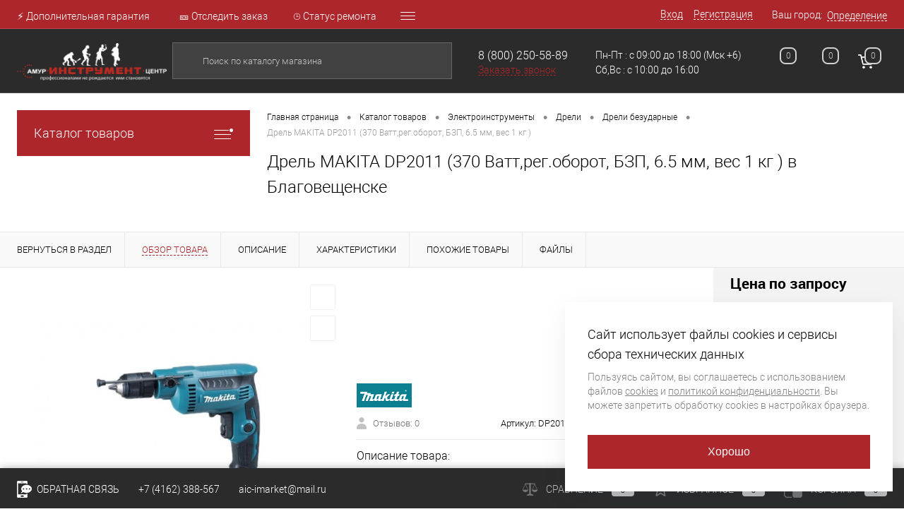

--- FILE ---
content_type: text/html; charset=UTF-8
request_url: https://amurinstrument.ru/catalog/elektroinstrumenty/drel_makita_dp2011_370_vatt_reg_oborot_bzp_6_5_mm_ves_1_kg_/
body_size: 41582
content:
<!--78845--><!DOCTYPE html>
<html lang="ru">
	<head>
		<!--Благовещенск-->
			<meta name="yandex-verification" content="3fc9cdee221aa053" />
		<meta name="yandex-verification" content="edd2fb7c18425112" />
		<meta name="yandex-verification" content="9914a8e6d414b19c" />
<meta name="yandex-verification" content="5dfd463db1f9f678" />
		<meta name="google-site-verification" content="ahggqo2tUz1yKOKX_ovrOSYgjIyVK7Dw5Yx84jVrnbY" />
		<META NAME="viewport" content="width=device-width, initial-scale=1.0">
		<link rel="shortcut icon" type="image/x-icon" href="/bitrix/templates/dresscode/images/favicon.ico?v=1598250452?v=1598250452" />
		<meta http-equiv="X-UA-Compatible" content="IE=edge">
		<meta name="theme-color" content="#3498db">
																																				<meta http-equiv="Content-Type" content="text/html; charset=UTF-8" />
<meta name="robots" content="index, follow" />
<meta name="keywords" content="дрель makita dp2011 (370 ватт,рег.оборот, бзп, 6.5 мм, вес 1 кг ), купить дрель makita dp2011 (370 ватт,рег.оборот, бзп, 6.5 мм, вес 1 кг ), заказать дрель makita dp2011 (370 ватт,рег.оборот, бзп, 6.5 мм, вес 1 кг ), приобрести дрель makita dp2011 (370 ватт,рег.оборот, бзп, 6.5 мм, вес 1 кг ), дрель makita dp2011 (370 ватт,рег.оборот, бзп, 6.5 мм, вес 1 кг ) с доставкой." />
<meta name="description" content="дрель makita dp2011 (370 ватт,рег.оборот, бзп, 6.5 мм, вес 1 кг ),- купить в интернет-магазине amurinstrument.ru с доставкой по России. дрель makita dp2011 (370 ватт,рег.оборот, бзп, 6.5 мм, вес 1 кг ) по выгодной цене. Широкий ассортимент электро- и бензоинструмента лучших производителей. Доставка по Благовещенску и России." />
<script data-skip-moving="true">(function(w, d, n) {var cl = "bx-core";var ht = d.documentElement;var htc = ht ? ht.className : undefined;if (htc === undefined || htc.indexOf(cl) !== -1){return;}var ua = n.userAgent;if (/(iPad;)|(iPhone;)/i.test(ua)){cl += " bx-ios";}else if (/Android/i.test(ua)){cl += " bx-android";}cl += (/(ipad|iphone|android|mobile|touch)/i.test(ua) ? " bx-touch" : " bx-no-touch");cl += w.devicePixelRatio && w.devicePixelRatio >= 2? " bx-retina": " bx-no-retina";var ieVersion = -1;if (/AppleWebKit/.test(ua)){cl += " bx-chrome";}else if ((ieVersion = getIeVersion()) > 0){cl += " bx-ie bx-ie" + ieVersion;if (ieVersion > 7 && ieVersion < 10 && !isDoctype()){cl += " bx-quirks";}}else if (/Opera/.test(ua)){cl += " bx-opera";}else if (/Gecko/.test(ua)){cl += " bx-firefox";}if (/Macintosh/i.test(ua)){cl += " bx-mac";}ht.className = htc ? htc + " " + cl : cl;function isDoctype(){if (d.compatMode){return d.compatMode == "CSS1Compat";}return d.documentElement && d.documentElement.clientHeight;}function getIeVersion(){if (/Opera/i.test(ua) || /Webkit/i.test(ua) || /Firefox/i.test(ua) || /Chrome/i.test(ua)){return -1;}var rv = -1;if (!!(w.MSStream) && !(w.ActiveXObject) && ("ActiveXObject" in w)){rv = 11;}else if (!!d.documentMode && d.documentMode >= 10){rv = 10;}else if (!!d.documentMode && d.documentMode >= 9){rv = 9;}else if (d.attachEvent && !/Opera/.test(ua)){rv = 8;}if (rv == -1 || rv == 8){var re;if (n.appName == "Microsoft Internet Explorer"){re = new RegExp("MSIE ([0-9]+[\.0-9]*)");if (re.exec(ua) != null){rv = parseFloat(RegExp.$1);}}else if (n.appName == "Netscape"){rv = 11;re = new RegExp("Trident/.*rv:([0-9]+[\.0-9]*)");if (re.exec(ua) != null){rv = parseFloat(RegExp.$1);}}}return rv;}})(window, document, navigator);</script>


<link href="/bitrix/js/ui/fonts/opensans/ui.font.opensans.min.css?16548236102409" type="text/css"  rel="stylesheet" />
<link href="/bitrix/js/main/popup/dist/main.popup.bundle.min.css?165482377423804" type="text/css"  rel="stylesheet" />
<link href="/bitrix/cache/css/s1/dresscode/page_cf38e42ba635eec118e0f575eb3b5281/page_cf38e42ba635eec118e0f575eb3b5281_v1.css?176068269890407" type="text/css"  rel="stylesheet" />
<link href="/bitrix/cache/css/s1/dresscode/template_3b0dd491653c514504094ce2bfd3803b/template_3b0dd491653c514504094ce2bfd3803b_v1.css?1760682698300762" type="text/css"  data-template-style="true" rel="stylesheet" />
<link href="/bitrix/panel/main/popup.min.css?165482349221121" type="text/css"  data-template-style="true"  rel="stylesheet" />







<!-- BEGIN JIVOSITE CODE -->
                <!-- END JIVOSITE CODE -->

<meta property="og:title" content="Дрель MAKITA DP2011 (370 Ватт,рег.оборот, БЗП, 6.5 мм, вес 1 кг )" />
<meta property="og:description" content="Дрель MAKITA DP2011 &amp;#40;370 Ватт,рег.оборот, БЗП, 6.5 мм, вес 1 кг &amp;#41;" />
<meta property="og:url" content="https://www.amurinstrument.ru/catalog/elektroinstrumenty/drel_makita_dp2011_370_vatt_reg_oborot_bzp_6_5_mm_ves_1_kg_/" />
<meta property="og:type" content="website" />
<meta property="og:image" content="https://www.amurinstrument.ru/upload/iblock/066/v3ucgctavmf6xklm4nvmnlcllgz8uf7i.jpeg" />



		<title>Дрель MAKITA DP2011 (370 Ватт,рег.оборот, БЗП, 6.5 мм, вес 1 кг )  — купить в интернет-магазине amurinstrument.ru с доставкой по Благовещенску | Каталог с характеристиками и ценами</title>
<!-- Google Tag Manager -->
        <!-- End Google Tag Manager -->
	</head>
	<body class="loading ">
		<div id="panel">
					</div>
		<div id="foundation">
			<div id="headerLine4" class="color_theme">
	<div class="limiter">
		<div class="subTable">
			<div class="subTableColumn">
				<div class="headerLineMenu2">
						<ul id="subMenu">
									<li><a href="/stock/dopolnitelnaya-garantiya-6-mesyatsev/">⚡ Дополнительная гарантия</a></li>
												<li><a href="/stock/otslezhivanie-posylki/">🎫 Отследить заказ</a></li>
												<li><a href="/invoice/">⌚ Статус ремонта</a></li>
												<li><a href="/about/virtualnyy-tur/virtualnyy-tur.php">🌏 Виртуальный тур</a></li>
												<li><a href="/vakansii.php">🔥 Вакансии</a></li>
												<li><a href="/about/">О компании</a></li>
												<li><a href="/about/contacts/">Контакты</a></li>
												<li><a href="/about/delivery/">Доставка и оплата</a></li>
												<li><a href="/privacy/">Политика конфиденциальности</a></li>
												<li><a href="/cookie-policy/">Политика использования Cookies</a></li>
												<li><a href="/news/">Новости</a></li>
												<li><a href="/stock/">Акции</a></li>
												<li><a href="/reviews/">Отзывы</a></li>
												<li><a href="/brands/">Бренды</a></li>
												<li><a href="/faq/">Вопрос ответ</a></li>
												<li><a href="/sertificaty/">Сертификаты</a></li>
												<li><a href="/sitemap/">Карта сайта</a></li>
												<li><a href="/collection/">Коллекции</a></li>
						</ul>
				</div>
			</div>
			<div class="subTableColumn">
				<div id="topAuth">
					<ul>
							<li class="top-auth-login"><a href="/auth/?backurl=/catalog/elektroinstrumenty/drel_makita_dp2011_370_vatt_reg_oborot_bzp_6_5_mm_ves_1_kg_/index.php">Вход</a></li>
	<li class="top-auth-register"><a href="/auth/?register=yes&amp;backurl=/catalog/elektroinstrumenty/drel_makita_dp2011_370_vatt_reg_oborot_bzp_6_5_mm_ves_1_kg_/index.php">Регистрация</a></li>
					</ul>
				</div>
				<div id="geoPosition" class="color_black">
					<ul>
							<li>
	<div class="user-geo-position">
		<div class="user-geo-position-label">Ваш город:</div><div class="user-geo-position-value"><a href="#" class="user-geo-position-value-link">Определение</a></div>
	</div>
</li>
<li class="null">
	<div id="geo-location-window" class="hidden">
		<div class="geo-location-window-container">
			<div class="geo-location-window-container-bg">
				<div class="geo-location-window-heading"> Выберите ваш город <a href="#" class="geo-location-window-exit"></a></div>
				<div class="geo-location-window-wp">
										<div class="geo-location-window-search">
						<input type="text" value="" placeholder=" Выберите ваш город"  class="geo-location-window-search-input">
						<div class="geo-location-window-search-values-cn">
							<div class="geo-location-window-search-values"></div>
						</div>
					</div>
										<div class="geo-location-window-button-container">
						<a href="#" class="geo-location-window-button disabled">Запомнить город							<span id="geo-location-window-fast-loader">
								<span class="f_circleG" id="frotateG_01"></span>
								<span class="f_circleG" id="frotateG_02"></span>
								<span class="f_circleG" id="frotateG_03"></span>
								<span class="f_circleG" id="frotateG_04"></span>
								<span class="f_circleG" id="frotateG_05"></span>
								<span class="f_circleG" id="frotateG_06"></span>
								<span class="f_circleG" id="frotateG_07"></span>
								<span class="f_circleG" id="frotateG_08"></span>
							</span>
						</a>
					</div>
				</div>
			</div>
		</div>
	</div>
</li>
					</ul>
				</div>
				<div id="topSocial">
									</div>
			</div>
		</div>
	</div>
</div>
<div id="subHeader7" class="color_black">
	<div class="limiter">
		<div class="subTable">
			<div class="subTableRow">
				<div class="subTableColumn">
					<div class="verticalBlock">
						<div id="logo">
								<a href="/"><img src="/bitrix/templates/dresscode/images/logo.png?v=1598250452?v=1598250452" alt=""></a>
						</div>
					</div>
				</div>
				<div class="subTableColumn">
					<div id="topSearchLine">
						<div id="topSearch2">
	<form action="/search/" method="GET" id="topSearchForm">
		<div class="searchContainerInner">
			<div class="searchContainer">
				<div class="searchColumn">
					<input type="text" name="q" value="" autocomplete="off" placeholder="Поиск по каталогу магазина" id="searchQuery">
				</div>
				<div class="searchColumn">
					<input type="submit" name="send" value="Y" id="goSearch">
					<input type="hidden" name="r" value="Y">
				</div>
			</div>
		</div>
	</form>
</div>
<div id="searchResult"></div>
<div id="searchOverlap"></div>
					</div>
				</div>
				<div class="subTableColumn">
					<div class="phonesContainer">
						<div class="firstPhones">
							<div class="phonesTb">
								<div class="phonesTc">
									<a href="/callback/" class="callBackIcon"></a>
								</div>
								<div class="phonesTc">
									<span class="heading"> <a href="tel:88002505889">8 (800) 250-58-89</a></span>
<a href="#" class="openWebFormModal link callBack" data-id="3">Заказать звонок</a>
<div class="webformModal" id="webFormDwModal_3">
	<div class="webformModalHideScrollBar">
		<div class="webformModalcn100">
			<div class="webformModalContainer">
				<div class="webFormDwModal" data-id="3">
																					<form name="SIMPLE_FORM_3" action="/catalog/elektroinstrumenty/drel_makita_dp2011_370_vatt_reg_oborot_bzp_6_5_mm_ves_1_kg_/" method="POST" enctype="multipart/form-data"><input type="hidden" name="sessid" id="sessid" value="ae063f5cb2c1ad825dc3ef8e8efdf893" /><input type="hidden" name="WEB_FORM_ID" value="3" />																					<div class="webFormModalHeading">Заказать звонок<a href="#" class="webFormModalHeadingExit"></a></div>
																					<p class="webFormDescription">Оставьте Ваше сообщение и контактные данные и наши специалисты свяжутся с Вами в ближайшее рабочее время для решения Вашего вопроса.</p>
																			<div class="webFormItems">
																											<div class="webFormItem" id="WEB_FORM_ITEM_TELEPHONE">
											<div class="webFormItemCaption">
																																						<img src="/upload/form/c18/c183f0ce009bb5b268440d2d61b88be8.png" class="webFormItemImage" alt="Ваш телефон">
																								<div class="webFormItemLabel">Ваш телефон<span class="webFormItemRequired">*</span></div>
											</div>
											<div class="webFormItemError"></div>
											<div class="webFormItemField" data-required="Y">
																									<input type="text"  class="inputtext"  name="form_text_8" value="" size="40">																							</div>
										</div>
																																				<div class="webFormItem" id="WEB_FORM_ITEM_NAME">
											<div class="webFormItemCaption">
																																						<img src="/upload/form/210/210da9d05033f4dcd6d8ef8121db1e1f.png" class="webFormItemImage" alt="Ваше имя">
																								<div class="webFormItemLabel">Ваше имя</div>
											</div>
											<div class="webFormItemError"></div>
											<div class="webFormItemField">
																									<input type="text"  class="inputtext"  name="form_text_9" value="" size="40">																							</div>
										</div>
																									<div class="personalInfo">
									<div class="webFormItem">
										<div class="webFormItemError"></div>
										<div class="webFormItemField" data-required="Y">
											<input type="checkbox" class="personalInfoField" name="personalInfo" value="Y"><label class="label-for" data-for="personalInfoField">Я ознакомлен с <a href="/privacy/" class="custom_link_policy" target="_blank">Политикой конфиденциальности</a> и даю согласие на обработку персональных данных в целях, указанных в Политике.</label>
										</div>
									</div>
								</div>
															</div>
												<div class="webFormError"></div>
						<div class="webFormTools">
							<div class="tb">
								<div class="tc">
									<input  type="submit" name="web_form_submit" value="Отправить" class="sendWebFormDw" />
									<input type="hidden" name="web_form_apply" value="Y" />
								</div>
								<div class="tc"><input type="reset" value="Сбросить" /></div>
							</div>
							<p><span class="form-required starrequired">*</span> - Поля, обязательные для заполнения</p>
						</div>
						</form>									</div>
			</div>
		</div>
	</div>
</div>
<div class="webFormMessage" id="webFormMessage_3">
	<div class="webFormMessageContainer">
		<div class="webFormMessageMiddle">
			<div class="webFormMessageHeading">Сообщение отправлено</div>
			<div class="webFormMessageDescription">Ваше сообщение успешно отправлено. В ближайшее время с Вами свяжется наш специалист</div>
			<a href="#" class="webFormMessageExit">Закрыть окно</a>
		</div>
	</div>
</div>
								</div>
							</div>
						</div>
						<div class="secondPhones">
							<div class="phonesTb">
								<div class="phonesTc">
									<a href="/callback/" class="scheduleIcon"></a>
								</div>
								<div class="phonesTc">
									Пн-Пт : с 09:00 до 18:00<br>Сб,Вс : c 10:00 до 16:00
									
								</div>
								<div class="phonesTc" style="vertical-align: top;">&nbsp;(Мск +6)</div>
							</div>
						</div>
					</div>
				</div>
				<div class="subTableColumn">
					<div class="toolsContainer">
						<div class="topCompare">
							<div id="flushTopCompare">
								<!--'start_frame_cache_yqTuxz'-->
<a class="text">
	<span class="icon"></span>
	<span class="value">0</span>
</a>

<!--'end_frame_cache_yqTuxz'-->							</div>
						</div>
						<div class="topWishlist">
							<div id="flushTopwishlist">
								<!--'start_frame_cache_zkASNO'--><a class="text">
	<span class="icon"></span>
	<span class="value">0</span>
</a>

<!--'end_frame_cache_zkASNO'-->							</div>
						</div>
						<div class="cart">
							<div id="flushTopCart">
								<!--'start_frame_cache_FKauiI'-->	<a class="countLink">
		<span class="count">0</span>
	</a>
	<a class="heading">
		<span class="cartLabel">
			В корзине		</span>
		<span class="total">
							пока пусто					</span>
	</a>
<!--'end_frame_cache_FKauiI'-->							</div>
						</div>
					</div>
				</div>
			</div>
		</div>
	</div>
</div>
			<div id="main" class="color_black">
				<div class="limiter">
					<div class="compliter">
													<div id="left">
	<a href="/catalog/" class="heading orange menuRolled" id="catalogMenuHeading">Каталог товаров<ins></ins></a>
	<div class="collapsed">
		 
			<ul id="leftMenu">
							<li class="eChild">
					<a href="/catalog/avtoservisnoe_oborudovanie/" class="menuLink">
						<span class="tb">
														<span class="tx">
								Автосервисное оборудование							</span>
						</span>
					</a>
											<div class="drop">
																						<ul class="menuItems">
																			<li>
																						<a href="/catalog/avtokhimiya/" class="menuLink"><span>Автохимия</span><small></small></a>
										</li>
																													<li>
																						<a href="/catalog/domkraty/" class="menuLink"><span>Домкраты</span><small></small></a>
										</li>
																																	<li><a href="/catalog/domkraty_butylochnye/" class="menuLink">Домкраты бутылочные<small></small></a></li>
																							<li><a href="/catalog/domkraty_podkatnye/" class="menuLink">Домкраты подкатные<small></small></a></li>
																							<li><a href="/catalog/domkraty_reechnye/" class="menuLink">Домкраты реечные<small></small></a></li>
																							<li><a href="/catalog/domkraty_rombicheskie_vintovye/" class="menuLink">Домкраты ромбические винтовые<small></small></a></li>
																																								<li>
																						<a href="/catalog/invertory_avtomobilnye/" class="menuLink"><span>Инверторы автомобильные</span><small></small></a>
										</li>
																													<li>
																						<a href="/catalog/kompressory_avtomobilnye/" class="menuLink"><span>Компрессоры автомобильные</span><small></small></a>
										</li>
																													<li>
																						<a href="/catalog/krany_gidravlicheskie/" class="menuLink"><span>Краны гидравлические</span><small></small></a>
										</li>
																													<li>
																						<a href="/catalog/prochie_prisposobleniya/" class="menuLink"><span>Прочие приспособления</span><small></small></a>
										</li>
																													<li>
																						<a href="/catalog/pusko_zaryadnye_ustroystva/" class="menuLink"><span>Пуско-зарядные устройства</span><small></small></a>
										</li>
																													<li>
																						<a href="/catalog/rikhtovochnye_nabory_nakovalni/" class="menuLink"><span>Рихтовочные наборы, Наковальни</span><small></small></a>
										</li>
																													<li>
																						<a href="/catalog/stendy_stoyki_pressy/" class="menuLink"><span>Стенды, Стойки, Прессы</span><small></small></a>
										</li>
																													<li>
																						<a href="/catalog/semniki_maslyanogo_filtra/" class="menuLink"><span>Съемники масляного фильтра</span><small></small></a>
										</li>
																													<li>
																						<a href="/catalog/semniki_mekhanicheskie/" class="menuLink"><span>Съемники механические</span><small></small></a>
										</li>
																													<li>
																						<a href="/catalog/trosy_remni_skrebki/" class="menuLink"><span>Тросы, Ремни, Скребки</span><small></small></a>
										</li>
																													<li>
																						<a href="/catalog/shpritsy_shlangi_maslenki/" class="menuLink"><span>Шприцы, Шланги, Масленки</span><small></small></a>
										</li>
																											</ul>
																				</div>
									</li>
							<li class="eChild">
					<a href="/catalog/akkumulyatornyy_instrument/" class="menuLink">
						<span class="tb">
														<span class="tx">
								Аккумуляторный инструмент							</span>
						</span>
					</a>
											<div class="drop">
																						<ul class="menuItems">
																			<li>
																						<a href="/catalog/akkumulyatory/" class="menuLink"><span>Аккумуляторы</span><small></small></a>
										</li>
																													<li>
																						<a href="/catalog/vozdukhoduvy/" class="menuLink"><span>Воздуходувы</span><small></small></a>
										</li>
																													<li>
																						<a href="/catalog/gaykoverty/" class="menuLink"><span>Гайковерты</span><small></small></a>
										</li>
																													<li>
																						<a href="/catalog/dreli_shurupoverty/" class="menuLink"><span>Дрели-шуруповерты</span><small></small></a>
										</li>
																													<li>
																						<a href="/catalog/zaryadnye_ustroystva/" class="menuLink"><span>Зарядные устройства</span><small></small></a>
										</li>
																													<li>
																						<a href="/catalog/lobziki/" class="menuLink"><span>Лобзики</span><small></small></a>
										</li>
																													<li>
																						<a href="/catalog/molotoki_otboynye/" class="menuLink"><span>Молотоки отбойные</span><small></small></a>
										</li>
																													<li>
																						<a href="/catalog/nozhnitsy/" class="menuLink"><span>Ножницы</span><small></small></a>
										</li>
																													<li>
																						<a href="/catalog/otvertki/" class="menuLink"><span>Отвертки</span><small></small></a>
										</li>
																													<li>
																						<a href="/catalog/perforatory/" class="menuLink"><span>Перфораторы</span><small></small></a>
										</li>
																													<li>
																						<a href="/catalog/pily/" class="menuLink"><span>Пилы</span><small></small></a>
										</li>
																																	<li><a href="/catalog/diskove_pily/" class="menuLink">Дискове пилы<small></small></a></li>
																							<li><a href="/catalog/sabelnye_pily/" class="menuLink">Сабельные пилы<small></small></a></li>
																							<li><a href="/catalog/tortsovochnye_pily/" class="menuLink">Торцовочные пилы<small></small></a></li>
																							<li><a href="/catalog/tsepnye_pily/" class="menuLink">Цепные пилы<small></small></a></li>
																																								<li>
																						<a href="/catalog/prochiy_akkumulyatornyy_instrument/" class="menuLink"><span>Прочий аккумуляторный инструмент</span><small></small></a>
										</li>
																													<li>
																						<a href="/catalog/pylesosy/" class="menuLink"><span>Пылесосы</span><small></small></a>
										</li>
																													<li>
																						<a href="/catalog/radio/" class="menuLink"><span>Радио</span><small></small></a>
										</li>
																													<li>
																						<a href="/catalog/renovatory/" class="menuLink"><span>Реноваторы</span><small></small></a>
										</li>
																													<li>
																						<a href="/catalog/rubanki/" class="menuLink"><span>Рубанки</span><small></small></a>
										</li>
																													<li>
																						<a href="/catalog/ugloshlifovalnye_mashiny/" class="menuLink"><span>Углошлифовальные машины</span><small></small></a>
										</li>
																													<li>
																						<a href="/catalog/fonari/" class="menuLink"><span>Фонари</span><small></small></a>
										</li>
																													<li>
																						<a href="/catalog/frezery/" class="menuLink"><span>Фрезеры</span><small></small></a>
										</li>
																													<li>
																						<a href="/catalog/shlifovalnye_mashiny/" class="menuLink"><span>Шлифовальные машины</span><small></small></a>
										</li>
																											</ul>
																				</div>
									</li>
							<li class="eChild">
					<a href="/catalog/vse_dlya_sada/" class="menuLink">
						<span class="tb">
														<span class="tx">
								Все для сада							</span>
						</span>
					</a>
											<div class="drop">
																						<ul class="menuItems">
																			<li>
																						<a href="/catalog/aeratory/" class="menuLink"><span>Аэраторы</span><small></small></a>
										</li>
																																	<li><a href="/catalog/akkumulyatornye/" class="menuLink">Аккумуляторные<small></small></a></li>
																							<li><a href="/catalog/benzinovye/" class="menuLink">Бензиновые<small></small></a></li>
																							<li><a href="/catalog/elektricheskie/" class="menuLink">Электрические<small></small></a></li>
																																								<li>
																						<a href="/catalog/vily_grabli_cherenki_lopaty/" class="menuLink"><span>Вилы, Грабли, Черенки, Лопаты</span><small></small></a>
										</li>
																																	<li><a href="/catalog/vily/" class="menuLink">Вилы<small></small></a></li>
																							<li><a href="/catalog/grabli/" class="menuLink">Грабли<small></small></a></li>
																							<li><a href="/catalog/lopaty/" class="menuLink">Лопаты<small></small></a></li>
																							<li><a href="/catalog/sadovye_bury/" class="menuLink">Садовые буры<small></small></a></li>
																							<li><a href="/catalog/cherenki/" class="menuLink">Черенки<small></small></a></li>
																																								<li>
																						<a href="/catalog/vozdukhoduvki/" class="menuLink"><span>Воздуходувки</span><small></small></a>
										</li>
																													<li>
																						<a href="/catalog/gazonokosilki/" class="menuLink"><span>Газонокосилки</span><small></small></a>
										</li>
																																	<li><a href="/catalog/akkumulyatornye_1/" class="menuLink">Аккумуляторные<small></small></a></li>
																							<li><a href="/catalog/benzinovye_1/" class="menuLink">Бензиновые<small></small></a></li>
																							<li><a href="/catalog/mekhanicheskie/" class="menuLink">Механические<small></small></a></li>
																							<li><a href="/catalog/roboty/" class="menuLink">Роботы<small></small></a></li>
																							<li><a href="/catalog/elektricheskie_1/" class="menuLink">Электрические<small></small></a></li>
																																								<li>
																						<a href="/catalog/drovokoly/" class="menuLink"><span>Дровоколы</span><small></small></a>
										</li>
																													<li>
																						<a href="/catalog/izmelchiteli/" class="menuLink"><span>Измельчители</span><small></small></a>
										</li>
																													<li>
																						<a href="/catalog/kultivatory_i_motobloki/" class="menuLink"><span>Культиваторы и Мотоблоки</span><small></small></a>
										</li>
																													<li>
																						<a href="/catalog/kustorezy_i_nozhnitsy/" class="menuLink"><span>Кусторезы и ножницы</span><small></small></a>
										</li>
																																	<li><a href="/catalog/akkumulyatornye_2/" class="menuLink">Аккумуляторные<small></small></a></li>
																							<li><a href="/catalog/benzonozhnitsy/" class="menuLink">Бензоножницы<small></small></a></li>
																							<li><a href="/catalog/elektricheskie_2/" class="menuLink">Электрические<small></small></a></li>
																																								<li>
																						<a href="/catalog/podmetalnye_mashiny/" class="menuLink"><span>Подметальные машины</span><small></small></a>
										</li>
																													<li>
																						<a href="/catalog/raspyliteli_i_opryskivateli/" class="menuLink"><span>Распылители и Опрыскиватели</span><small></small></a>
										</li>
																													<li>
																						<a href="/catalog/sadovye_pylesosy/" class="menuLink"><span>Садовые пылесосы</span><small></small></a>
										</li>
																													<li>
																						<a href="/catalog/sekatory_i_suchkorezy/" class="menuLink"><span>Секаторы и Сучкорезы</span><small></small></a>
										</li>
																													<li>
																						<a href="/catalog/snegouborochnaya_tekhnika/" class="menuLink"><span>Снегоуборочная техника</span><small></small></a>
										</li>
																													<li>
																						<a href="/catalog/traktory_i_raydery/" class="menuLink"><span>Тракторы и райдеры</span><small></small></a>
										</li>
																													<li>
																						<a href="/catalog/trimmery/" class="menuLink"><span>Триммеры</span><small></small></a>
										</li>
																																	<li><a href="/catalog/akkumulyatornye_3/" class="menuLink">Аккумуляторные<small></small></a></li>
																							<li><a href="/catalog/benzinovye_2/" class="menuLink">Бензиновые<small></small></a></li>
																							<li><a href="/catalog/kombi_motory/" class="menuLink">Комби-моторы<small></small></a></li>
																							<li><a href="/catalog/nasadki/" class="menuLink">Насадки<small></small></a></li>
																							<li><a href="/catalog/elektricheskie_3/" class="menuLink">Электрические<small></small></a></li>
																																								<li>
																						<a href="/catalog/shlangi_sadovye_fitingi/" class="menuLink"><span>Шланги садовые, Фитинги</span><small></small></a>
										</li>
																																	<li><a href="/catalog/adaptery_fitingi_razbryzgivateli/" class="menuLink">Адаптеры, Фитинги, Разбрызгиватели<small></small></a></li>
																							<li><a href="/catalog/shlangi_dlya_vody/" class="menuLink">Шланги для воды<small></small></a></li>
																																						</ul>
																				</div>
									</li>
							<li class="eChild">
					<a href="/catalog/generatory_benzotekhnika/" class="menuLink">
						<span class="tb">
														<span class="tx">
								Генераторы, Бензотехника							</span>
						</span>
					</a>
											<div class="drop">
																						<ul class="menuItems">
																			<li>
																						<a href="/catalog/benzodreli/" class="menuLink"><span>Бензодрели</span><small></small></a>
										</li>
																													<li>
																						<a href="/catalog/benzopily/" class="menuLink"><span>Бензопилы</span><small></small></a>
										</li>
																													<li>
																						<a href="/catalog/benzorezy/" class="menuLink"><span>Бензорезы</span><small></small></a>
										</li>
																													<li>
																						<a href="/catalog/vysotorezy/" class="menuLink"><span>Высоторезы</span><small></small></a>
										</li>
																													<li>
																						<a href="/catalog/generatory/" class="menuLink"><span>Генераторы</span><small></small></a>
										</li>
																																	<li><a href="/catalog/generatory_benzinovye/" class="menuLink">Генераторы бензиновые<small></small></a></li>
																							<li><a href="/catalog/generatory_gibridnye/" class="menuLink">Генераторы гибридные<small></small></a></li>
																							<li><a href="/catalog/generatory_dizelnye/" class="menuLink">Генераторы дизельные<small></small></a></li>
																							<li><a href="/catalog/generatory_invertornye/" class="menuLink">Генераторы инверторные<small></small></a></li>
																							<li><a href="/catalog/generatory_svarochnye/" class="menuLink">Генераторы сварочные<small></small></a></li>
																							<li><a href="/catalog/transportirovochnye_komplekty_sistemy_avtozapuska/" class="menuLink">Транспортировочные комплекты, Системы автозапуска<small></small></a></li>
																																								<li>
																						<a href="/catalog/dvigateli/" class="menuLink"><span>Двигатели</span><small></small></a>
										</li>
																													<li>
																						<a href="/catalog/motobury/" class="menuLink"><span>Мотобуры</span><small></small></a>
										</li>
																													<li>
																						<a href="/catalog/motopompy/" class="menuLink"><span>Мотопомпы</span><small></small></a>
										</li>
																																	<li><a href="/catalog/motopompy_benzinovye/" class="menuLink">Мотопомпы бензиновые<small></small></a></li>
																							<li><a href="/catalog/motopompy_dizelnye/" class="menuLink">Мотопомпы дизельные<small></small></a></li>
																																						</ul>
																				</div>
									</li>
							<li class="eChild">
					<a href="/catalog/izmeritelnyy_instrument/" class="menuLink">
						<span class="tb">
														<span class="tx">
								Измерительный инструмент							</span>
						</span>
					</a>
											<div class="drop">
																						<ul class="menuItems">
																			<li>
																						<a href="/catalog/dalnomery_izmeritelnye_kolesa/" class="menuLink"><span>Дальномеры, Измерительные колеса</span><small></small></a>
										</li>
																																	<li><a href="/catalog/izmeritelnye_kolesa/" class="menuLink">Измерительные колеса<small></small></a></li>
																							<li><a href="/catalog/lazernye_dalnomery/" class="menuLink">Лазерные дальномеры<small></small></a></li>
																																								<li>
																						<a href="/catalog/detektory/" class="menuLink"><span>Детекторы</span><small></small></a>
										</li>
																													<li>
																						<a href="/catalog/inspektsionnye_kamery/" class="menuLink"><span>Инспекционные камеры</span><small></small></a>
										</li>
																													<li>
																						<a href="/catalog/karandashi_stroitelnye_markery/" class="menuLink"><span>Карандаши строительные, Маркеры</span><small></small></a>
										</li>
																													<li>
																						<a href="/catalog/lineyki_ugolniki_otvesy/" class="menuLink"><span>Линейки, Угольники, Отвесы</span><small></small></a>
										</li>
																																	<li><a href="/catalog/lineyki_izmeritelnye/" class="menuLink">Линейки измерительные<small></small></a></li>
																							<li><a href="/catalog/otvesy/" class="menuLink">Отвесы<small></small></a></li>
																							<li><a href="/catalog/ugolniki_stolyarnye/" class="menuLink">Угольники столярные<small></small></a></li>
																																								<li>
																						<a href="/catalog/metalloiskateli/" class="menuLink"><span>Металлоискатели</span><small></small></a>
										</li>
																													<li>
																						<a href="/catalog/multimetry/" class="menuLink"><span>Мультиметры</span><small></small></a>
										</li>
																													<li>
																						<a href="/catalog/niveliry_opticheskie_teodolity/" class="menuLink"><span>Нивелиры оптические, Теодолиты</span><small></small></a>
										</li>
																																	<li><a href="/catalog/komplekty_oborudovaniya/" class="menuLink">Комплекты оборудования<small></small></a></li>
																							<li><a href="/catalog/opticheskie_niveliry/" class="menuLink">Оптические нивелиры<small></small></a></li>
																							<li><a href="/catalog/teodolity/" class="menuLink">Теодолиты<small></small></a></li>
																																								<li>
																						<a href="/catalog/pirometry/" class="menuLink"><span>Пирометры</span><small></small></a>
										</li>
																													<li>
																						<a href="/catalog/postroiteli_ploskostey_lazernye_niveliry/" class="menuLink"><span>Построители плоскостей Лазерные нивелиры</span><small></small></a>
										</li>
																																	<li><a href="/catalog/dlya_vyravnivaniya_plitki/" class="menuLink">Для выравнивания плитки<small></small></a></li>
																							<li><a href="/catalog/postroiteli_tochek/" class="menuLink">Построители точек<small></small></a></li>
																							<li><a href="/catalog/rotatsionnye_lazernye_urovni/" class="menuLink">Ротационные лазерные уровни<small></small></a></li>
																							<li><a href="/catalog/urovni_s_zelenym_luchom/" class="menuLink">Уровни с зеленым лучом<small></small></a></li>
																							<li><a href="/catalog/urovni_s_krasnym_luchom/" class="menuLink">Уровни с красным лучом<small></small></a></li>
																																								<li>
																						<a href="/catalog/prochiy_izmeritelnyy_instrument/" class="menuLink"><span>Прочий измерительный инструмент</span><small></small></a>
										</li>
																													<li>
																						<a href="/catalog/ruletki/" class="menuLink"><span>Рулетки</span><small></small></a>
										</li>
																																	<li><a href="/catalog/geodezicheskie_ruletki/" class="menuLink">Геодезические рулетки<small></small></a></li>
																							<li><a href="/catalog/ruletki_izmeritelnye/" class="menuLink">Рулетки измерительные<small></small></a></li>
																																								<li>
																						<a href="/catalog/uglomery_uklonomery_lazernye_urovni/" class="menuLink"><span>Угломеры, Уклономеры, Лазерные уровни</span><small></small></a>
										</li>
																													<li>
																						<a href="/catalog/urovni/" class="menuLink"><span>Уровни</span><small></small></a>
										</li>
																																	<li><a href="/catalog/gidrourovni/" class="menuLink">Гидроуровни<small></small></a></li>
																							<li><a href="/catalog/pravilo/" class="menuLink">Правило<small></small></a></li>
																							<li><a href="/catalog/urovni_magnitnye/" class="menuLink">Уровни магнитные<small></small></a></li>
																							<li><a href="/catalog/urovni_stroitelnye/" class="menuLink">Уровни строительные<small></small></a></li>
																																								<li>
																						<a href="/catalog/shtangentsirkuli_mikrometry/" class="menuLink"><span>Штангенциркули, Микрометры</span><small></small></a>
										</li>
																													<li>
																						<a href="/catalog/shtativy_reyki_vekhi/" class="menuLink"><span>Штативы, Рейки, Вехи</span><small></small></a>
										</li>
																																	<li><a href="/catalog/vekhi/" class="menuLink">Вехи<small></small></a></li>
																							<li><a href="/catalog/krepleniya_dlya_nivelirov_i_postroiteley/" class="menuLink">Крепления для нивелиров и построителей<small></small></a></li>
																							<li><a href="/catalog/reyki_nivelirnye/" class="menuLink">Рейки нивелирные<small></small></a></li>
																							<li><a href="/catalog/shtangi_teleskopicheskie/" class="menuLink">Штанги телескопические<small></small></a></li>
																							<li><a href="/catalog/shtativy/" class="menuLink">Штативы<small></small></a></li>
																																						</ul>
																				</div>
									</li>
							<li class="eChild">
					<a href="/catalog/instrumenty_dremel/" class="menuLink">
						<span class="tb">
														<span class="tx">
								Инструменты DREMEL							</span>
						</span>
					</a>
											<div class="drop">
																						<ul class="menuItems">
																			<li>
																						<a href="/catalog/instrument/" class="menuLink"><span>Инструмент</span><small></small></a>
										</li>
																													<li>
																						<a href="/catalog/raskhodka/" class="menuLink"><span>Расходка</span><small></small></a>
										</li>
																											</ul>
																				</div>
									</li>
							<li class="eChild">
					<a href="/catalog/krepezh/" class="menuLink">
						<span class="tb">
														<span class="tx">
								Крепеж							</span>
						</span>
					</a>
											<div class="drop">
																						<ul class="menuItems">
																			<li>
																						<a href="/catalog/ankery/" class="menuLink"><span>Анкеры</span><small></small></a>
										</li>
																													<li>
																						<a href="/catalog/bolty/" class="menuLink"><span>Болты</span><small></small></a>
										</li>
																													<li>
																						<a href="/catalog/vinty/" class="menuLink"><span>Винты</span><small></small></a>
										</li>
																													<li>
																						<a href="/catalog/gayki/" class="menuLink"><span>Гайки</span><small></small></a>
										</li>
																													<li>
																						<a href="/catalog/gvozdi_dlya_steplera/" class="menuLink"><span>Гвозди для степлера</span><small></small></a>
										</li>
																													<li>
																						<a href="/catalog/gvozdi_stroitelnye/" class="menuLink"><span>Гвозди строительные</span><small></small></a>
										</li>
																													<li>
																						<a href="/catalog/dyubeli/" class="menuLink"><span>Дюбели</span><small></small></a>
										</li>
																													<li>
																						<a href="/catalog/dyubel_gvozdi/" class="menuLink"><span>Дюбель-гвозди</span><small></small></a>
										</li>
																													<li>
																						<a href="/catalog/zaklepki/" class="menuLink"><span>Заклепки</span><small></small></a>
										</li>
																													<li>
																						<a href="/catalog/nabory_krepezha/" class="menuLink"><span>Наборы крепежа</span><small></small></a>
										</li>
																													<li>
																						<a href="/catalog/prochiy_krepezh/" class="menuLink"><span>Прочий крепеж</span><small></small></a>
										</li>
																													<li>
																						<a href="/catalog/samorezy/" class="menuLink"><span>Саморезы</span><small></small></a>
										</li>
																													<li>
																						<a href="/catalog/skoby_dlya_steplera/" class="menuLink"><span>Скобы для степлера</span><small></small></a>
										</li>
																													<li>
																						<a href="/catalog/skoby_krepezhnye/" class="menuLink"><span>Скобы крепежные</span><small></small></a>
										</li>
																													<li>
																						<a href="/catalog/talrepy/" class="menuLink"><span>Талрепы</span><small></small></a>
										</li>
																													<li>
																						<a href="/catalog/khomuty/" class="menuLink"><span>Хомуты</span><small></small></a>
										</li>
																													<li>
																						<a href="/catalog/shayby/" class="menuLink"><span>Шайбы</span><small></small></a>
										</li>
																													<li>
																						<a href="/catalog/shpilki/" class="menuLink"><span>Шпильки</span><small></small></a>
										</li>
																													<li>
																						<a href="/catalog/shurupy/" class="menuLink"><span>Шурупы</span><small></small></a>
										</li>
																											</ul>
																				</div>
									</li>
							<li class="eChild">
					<a href="/catalog/moechnoe_oborudovanie/" class="menuLink">
						<span class="tb">
														<span class="tx">
								Моечное оборудование							</span>
						</span>
					</a>
											<div class="drop">
																						<ul class="menuItems">
																			<li>
																						<a href="/catalog/aksessuary/" class="menuLink"><span>Аксессуары</span><small></small></a>
										</li>
																													<li>
																						<a href="/catalog/moyki_vysokogo_davleniya/" class="menuLink"><span>Мойки высокого давления</span><small></small></a>
										</li>
																													<li>
																						<a href="/catalog/raskhodnye_materialy/" class="menuLink"><span>Расходные материалы</span><small></small></a>
										</li>
																											</ul>
																				</div>
									</li>
							<li class="eChild">
					<a href="/catalog/nasosnoe_oborudovanie/" class="menuLink">
						<span class="tb">
														<span class="tx">
								Насосное оборудование							</span>
						</span>
					</a>
											<div class="drop">
																						<ul class="menuItems">
																			<li>
																						<a href="/catalog/nasosnye_stantsii/" class="menuLink"><span>Насосные станции</span><small></small></a>
										</li>
																													<li>
																						<a href="/catalog/nasosy/" class="menuLink"><span>Насосы</span><small></small></a>
										</li>
																																	<li><a href="/catalog/nasosy_vibratsionnye/" class="menuLink">Насосы вибрационные<small></small></a></li>
																							<li><a href="/catalog/nasosy_glubinnye/" class="menuLink">Насосы глубинные<small></small></a></li>
																							<li><a href="/catalog/nasosy_drenazhnye/" class="menuLink">Насосы дренажные<small></small></a></li>
																							<li><a href="/catalog/nasosy_poverkhnostnye/" class="menuLink">Насосы поверхностные<small></small></a></li>
																							<li><a href="/catalog/nasosy_fekalnye/" class="menuLink">Насосы фекальные<small></small></a></li>
																							<li><a href="/catalog/nasosy_fontannye/" class="menuLink">Насосы фонтанные<small></small></a></li>
																							<li><a href="/catalog/nasosy_tsirkulyatsionnye/" class="menuLink">Насосы циркуляционные<small></small></a></li>
																																						</ul>
																				</div>
									</li>
							<li class="eChild">
					<a href="/catalog/pnevmaticheskoe_oborudovanie/" class="menuLink">
						<span class="tb">
														<span class="tx">
								Пневматическое оборудование							</span>
						</span>
					</a>
											<div class="drop">
																						<ul class="menuItems">
																			<li>
																						<a href="/catalog/gaykoverty_1/" class="menuLink"><span>Гайковерты</span><small></small></a>
										</li>
																													<li>
																						<a href="/catalog/dreli/" class="menuLink"><span>Дрели</span><small></small></a>
										</li>
																													<li>
																						<a href="/catalog/kompressory/" class="menuLink"><span>Компрессоры</span><small></small></a>
										</li>
																													<li>
																						<a href="/catalog/kraskopulty_aerografy/" class="menuLink"><span>Краскопульты, Аэрографы</span><small></small></a>
										</li>
																																	<li><a href="/catalog/aerografy/" class="menuLink">Аэрографы<small></small></a></li>
																							<li><a href="/catalog/dyuzovye_komplekty/" class="menuLink">Дюзовые комплекты<small></small></a></li>
																							<li><a href="/catalog/kraskoraspyliteli/" class="menuLink">Краскораспылители<small></small></a></li>
																							<li><a href="/catalog/nabory_dlya_pokraski/" class="menuLink">Наборы для покраски<small></small></a></li>
																																								<li>
																						<a href="/catalog/molotki/" class="menuLink"><span>Молотки</span><small></small></a>
										</li>
																													<li>
																						<a href="/catalog/nabory_pnevmoinstrumentov/" class="menuLink"><span>Наборы пневмоинструментов</span><small></small></a>
										</li>
																													<li>
																						<a href="/catalog/nozhnitsy_1/" class="menuLink"><span>Ножницы</span><small></small></a>
										</li>
																													<li>
																						<a href="/catalog/pistolety/" class="menuLink"><span>Пистолеты</span><small></small></a>
										</li>
																													<li>
																						<a href="/catalog/prochiy_pnevmoinstrument/" class="menuLink"><span>Прочий пневмоинструмент</span><small></small></a>
										</li>
																													<li>
																						<a href="/catalog/razemy_shtutsera_perekhodniki/" class="menuLink"><span>Разъемы, штуцера, переходники</span><small></small></a>
										</li>
																													<li>
																						<a href="/catalog/steplery/" class="menuLink"><span>Степлеры</span><small></small></a>
										</li>
																													<li>
																						<a href="/catalog/filtry_lubrikatory_maslenki/" class="menuLink"><span>Фильтры, лубрикаторы, масленки</span><small></small></a>
										</li>
																													<li>
																						<a href="/catalog/shlangi/" class="menuLink"><span>Шланги</span><small></small></a>
										</li>
																													<li>
																						<a href="/catalog/shlifovalnye_mashiny_1/" class="menuLink"><span>Шлифовальные машины</span><small></small></a>
										</li>
																													<li>
																						<a href="/catalog/shurupoverty/" class="menuLink"><span>Шуруповерты</span><small></small></a>
										</li>
																											</ul>
																				</div>
									</li>
							<li class="eChild">
					<a href="/catalog/raskhodka_osnastka_komplektuyushchie/" class="menuLink">
						<span class="tb">
														<span class="tx">
								Расходка, Оснастка, Комплектующие							</span>
						</span>
					</a>
											<div class="drop">
																						<ul class="menuItems">
																			<li>
																						<a href="/catalog/dlya_almaznogo_sverleniya/" class="menuLink"><span>Для Алмазного сверления</span><small></small></a>
										</li>
																													<li>
																						<a href="/catalog/dlya_motoblokov_i_kultivatorov/" class="menuLink"><span>Для Мотоблоков и Культиваторов</span><small></small></a>
										</li>
																													<li>
																						<a href="/catalog/dlya_motoburov/" class="menuLink"><span>Для Мотобуров</span><small></small></a>
										</li>
																																	<li><a href="/catalog/nozhi_dlya_shnekov/" class="menuLink">Ножи для шнеков<small></small></a></li>
																							<li><a href="/catalog/pochvennye_shneki/" class="menuLink">Почвенные шнеки<small></small></a></li>
																							<li><a href="/catalog/udliniteli_shnekov_i_perekhodniki/" class="menuLink">Удлинители шнеков и Переходники<small></small></a></li>
																							<li><a href="/catalog/shneki_po_ldu/" class="menuLink">Шнеки по льду<small></small></a></li>
																																								<li>
																						<a href="/catalog/dlya_motopomp/" class="menuLink"><span>Для Мотопомп</span><small></small></a>
										</li>
																													<li>
																						<a href="/catalog/dlya_pnevmaticheskogo_instrumenta/" class="menuLink"><span>Для Пневматического инструмента</span><small></small></a>
										</li>
																																	<li><a href="/catalog/zubila/" class="menuLink">Зубила<small></small></a></li>
																							<li><a href="/catalog/piki/" class="menuLink">Пики<small></small></a></li>
																																								<li>
																						<a href="/catalog/dlya_sadovoy_tekhniki/" class="menuLink"><span>Для Садовой техники</span><small></small></a>
										</li>
																																	<li><a href="/catalog/zatochnye_nabory_napilniki/" class="menuLink">Заточные наборы, Напильники<small></small></a></li>
																							<li><a href="/catalog/kosilnye_golovki/" class="menuLink">Косильные головки<small></small></a></li>
																							<li><a href="/catalog/leski_dlya_trimmerov/" class="menuLink">Лески для триммеров<small></small></a></li>
																							<li><a href="/catalog/nozhi_dlya_gazonokosilok/" class="menuLink">Ножи для газонокосилок<small></small></a></li>
																							<li><a href="/catalog/nozhi_dlya_kustorezov_i_trimmerov/" class="menuLink">Ножи для кусторезов и триммеров<small></small></a></li>
																							<li><a href="/catalog/osnastka_dlya_trimmerov/" class="menuLink">Оснастка для триммеров<small></small></a></li>
																																								<li>
																						<a href="/catalog/dlya_tsepnykh_pil/" class="menuLink"><span>Для Цепных пил</span><small></small></a>
										</li>
																																	<li><a href="/catalog/nabory_pilnye/" class="menuLink">Наборы пильные<small></small></a></li>
																							<li><a href="/catalog/tsepi/" class="menuLink">Цепи<small></small></a></li>
																							<li><a href="/catalog/shiny/" class="menuLink">Шины<small></small></a></li>
																																								<li>
																						<a href="/catalog/dlya_shlifovki_i_polirovaniya/" class="menuLink"><span>Для Шлифовки и Полирования</span><small></small></a>
										</li>
																																	<li><a href="/catalog/bumaga_nazhdachnaya/" class="menuLink">Бумага наждачная<small></small></a></li>
																							<li><a href="/catalog/gibkie_almaznye_krugi/" class="menuLink">Гибкие алмазные круги<small></small></a></li>
																							<li><a href="/catalog/gubki_polirovalnye/" class="menuLink">Губки полировальные<small></small></a></li>
																							<li><a href="/catalog/kolpaki_polirovalnye/" class="menuLink">Колпаки полировальные<small></small></a></li>
																							<li><a href="/catalog/krugi_fetrovye_voylochnye_fibrovye/" class="menuLink">Круги фетровые, войлочные, фибровые<small></small></a></li>
																							<li><a href="/catalog/lenty_beskonechnye/" class="menuLink">Ленты бесконечные<small></small></a></li>
																							<li><a href="/catalog/opornye_tarelki_i_diski/" class="menuLink">Опорные тарелки и Диски<small></small></a></li>
																							<li><a href="/catalog/pasta_polirovalnaya/" class="menuLink">Паста полировальная<small></small></a></li>
																							<li><a href="/catalog/setki_abrazivnye/" class="menuLink">Сетки абразивные<small></small></a></li>
																							<li><a href="/catalog/chashki_almaznye/" class="menuLink">Чашки алмазные<small></small></a></li>
																							<li><a href="/catalog/shlifkrugi/" class="menuLink">Шлифкруги<small></small></a></li>
																							<li><a href="/catalog/shliflisty/" class="menuLink">Шлифлисты<small></small></a></li>
																							<li><a href="/catalog/shchetki_diskovye_dlya_dreli/" class="menuLink">Щетки дисковые для Дрели<small></small></a></li>
																							<li><a href="/catalog/shchetki_diskovye_dlya_ushm/" class="menuLink">Щетки дисковые для УШМ<small></small></a></li>
																							<li><a href="/catalog/shchetki_smetki/" class="menuLink">Щетки сметки<small></small></a></li>
																							<li><a href="/catalog/shchetki_chashechnye_dlya_dreli/" class="menuLink">Щетки чашечные для Дрели<small></small></a></li>
																							<li><a href="/catalog/shchetki_chashechnye_dlya_ushm/" class="menuLink">Щетки чашечные для УШМ<small></small></a></li>
																																								<li>
																						<a href="/catalog/dlya_elektroinstrumenta/" class="menuLink"><span>Для Электроинструмента</span><small></small></a>
										</li>
																																	<li><a href="/catalog/dlya_graverov/" class="menuLink">Для Граверов<small></small></a></li>
																							<li><a href="/catalog/dlya_diskovykh_pil/" class="menuLink">Для Дисковых пил<small></small></a></li>
																							<li><a href="/catalog/dlya_dreley_mikserov/" class="menuLink">Для Дрелей-Миксеров<small></small></a></li>
																							<li><a href="/catalog/dlya_dreley_perforatorov/" class="menuLink">Для Дрелей, Перфораторов<small></small></a></li>
																							<li><a href="/catalog/dlya_renovatorov_i_mfi/" class="menuLink">Для Реноваторов и МФИ<small></small></a></li>
																							<li><a href="/catalog/dlya_sabelnoy_pily/" class="menuLink">Для Сабельной пилы<small></small></a></li>
																							<li><a href="/catalog/dlya_setevykh_shurupovertov/" class="menuLink">Для Сетевых шуруповертов<small></small></a></li>
																							<li><a href="/catalog/dlya_stankov/" class="menuLink">Для Станков<small></small></a></li>
																							<li><a href="/catalog/dlya_frezerov/" class="menuLink">Для Фрезеров<small></small></a></li>
																							<li><a href="/catalog/meshki_dlya_pylesosov/" class="menuLink">Мешки для пылесосов<small></small></a></li>
																							<li><a href="/catalog/nozhi_dlya_reysmusov/" class="menuLink">Ножи для Рейсмусов<small></small></a></li>
																							<li><a href="/catalog/nozhi_dlya_rubankov/" class="menuLink">Ножи для Рубанков<small></small></a></li>
																							<li><a href="/catalog/osnastka_dlya_bolgarok/" class="menuLink">Оснастка для Болгарок<small></small></a></li>
																							<li><a href="/catalog/patrony_dlya_dreley_i_perforatorov/" class="menuLink">Патроны для Дрелей и Перфораторов<small></small></a></li>
																							<li><a href="/catalog/pilki_dlya_lobzikov/" class="menuLink">Пилки для Лобзиков<small></small></a></li>
																							<li><a href="/catalog/sterzhni_dlya_kley_pistoletov/" class="menuLink">Стержни для клей - пистолетов<small></small></a></li>
																							<li><a href="/catalog/ugolnye_shchetki/" class="menuLink">Угольные щетки<small></small></a></li>
																																								<li>
																						<a href="/catalog/koronki_zenkery_sharoshki_frezy/" class="menuLink"><span>Коронки Зенкеры Шарошки Фрезы</span><small></small></a>
										</li>
																																	<li><a href="/catalog/borfezy/" class="menuLink">Борфезы<small></small></a></li>
																							<li><a href="/catalog/zenkery/" class="menuLink">Зенкеры<small></small></a></li>
																							<li><a href="/catalog/kornki_dlya_burilnykh_mashin/" class="menuLink">Корнки для бурильных машин<small></small></a></li>
																							<li><a href="/catalog/koronki_dlya_bolgarok/" class="menuLink">Коронки для болгарок<small></small></a></li>
																							<li><a href="/catalog/koronki_po_betonu/" class="menuLink">Коронки по бетону<small></small></a></li>
																							<li><a href="/catalog/koronki_po_derevu/" class="menuLink">Коронки по дереву<small></small></a></li>
																							<li><a href="/catalog/koronki_po_keramogranitu/" class="menuLink">Коронки по керамограниту<small></small></a></li>
																							<li><a href="/catalog/koronki_po_kirpichu/" class="menuLink">Коронки по кирпичу<small></small></a></li>
																							<li><a href="/catalog/koronki_po_metallu/" class="menuLink">Коронки по металлу<small></small></a></li>
																							<li><a href="/catalog/koronki_po_steklu_i_kafelyu/" class="menuLink">Коронки по стеклу и кафелю<small></small></a></li>
																							<li><a href="/catalog/koronki_universalnye/" class="menuLink">Коронки универсальные<small></small></a></li>
																							<li><a href="/catalog/nabory_koronok/" class="menuLink">Наборы коронок<small></small></a></li>
																							<li><a href="/catalog/nabory_frez/" class="menuLink">Наборы фрез<small></small></a></li>
																							<li><a href="/catalog/perekhodniki_adeptery_khvostoviki/" class="menuLink">Переходники, Адептеры, Хвостовики<small></small></a></li>
																							<li><a href="/catalog/frezy_kromochnye/" class="menuLink">Фрезы кромочные<small></small></a></li>
																							<li><a href="/catalog/frezy_pazovye/" class="menuLink">Фрезы пазовые<small></small></a></li>
																							<li><a href="/catalog/frezy_stanochnye/" class="menuLink">Фрезы станочные<small></small></a></li>
																							<li><a href="/catalog/frezy_figireynye/" class="menuLink">Фрезы фигирейные<small></small></a></li>
																							<li><a href="/catalog/sharoshki/" class="menuLink">Шарошки<small></small></a></li>
																																								<li>
																						<a href="/catalog/krugi_i_diski/" class="menuLink"><span>Круги и Диски</span><small></small></a>
										</li>
																																	<li><a href="/catalog/almaznye_diski_po_asfaltu/" class="menuLink">Алмазные диски по асфальту<small></small></a></li>
																							<li><a href="/catalog/almaznye_diski_po_betonu/" class="menuLink">Алмазные диски по бетону<small></small></a></li>
																							<li><a href="/catalog/almaznye_diski_po_granitu/" class="menuLink">Алмазные диски по граниту<small></small></a></li>
																							<li><a href="/catalog/almaznye_diski_po_keramogranitu_keramike/" class="menuLink">Алмазные диски по керамограниту, керамике<small></small></a></li>
																							<li><a href="/catalog/almaznye_diski_universalnye/" class="menuLink">Алмазные диски универсальные<small></small></a></li>
																							<li><a href="/catalog/diski_pilnye_dlya_bolgarok/" class="menuLink">Диски пильные для болгарок<small></small></a></li>
																							<li><a href="/catalog/diski_pilnye_dlya_gazoblokov/" class="menuLink">Диски пильные для газоблоков<small></small></a></li>
																							<li><a href="/catalog/diski_pilnye_multimaterial/" class="menuLink">Диски пильные мультиматериал<small></small></a></li>
																							<li><a href="/catalog/diski_pilnye_po_allyuminiyu/" class="menuLink">Диски пильные по аллюминию<small></small></a></li>
																							<li><a href="/catalog/diski_pilnye_po_derevu/" class="menuLink">Диски пильные по дереву<small></small></a></li>
																							<li><a href="/catalog/diski_pilnye_po_laminatu/" class="menuLink">Диски пильные по ламинату<small></small></a></li>
																							<li><a href="/catalog/diski_pilnye_po_metallu/" class="menuLink">Диски пильные по металлу<small></small></a></li>
																							<li><a href="/catalog/diski_pilnye_po_steklu/" class="menuLink">Диски пильные по стеклу<small></small></a></li>
																							<li><a href="/catalog/krugi_dlya_zatochki_tsepey/" class="menuLink">Круги для заточки цепей<small></small></a></li>
																							<li><a href="/catalog/krugi_dlya_otreznykh_mashin_po_metallu/" class="menuLink">Круги для отрезных машин по металлу<small></small></a></li>
																							<li><a href="/catalog/krugi_zachistnye_po_kamnyu/" class="menuLink">Круги зачистные по камню<small></small></a></li>
																							<li><a href="/catalog/krugi_zachistnye_po_metallu/" class="menuLink">Круги зачистные по металлу<small></small></a></li>
																							<li><a href="/catalog/krugi_zachistnye_po_nerzhaveyushchey_stali/" class="menuLink">Круги зачистные по нержавеющей стали<small></small></a></li>
																							<li><a href="/catalog/krugi_lepestkovye/" class="menuLink">Круги лепестковые<small></small></a></li>
																							<li><a href="/catalog/krugi_otreznye_po_kamnyu/" class="menuLink">Круги отрезные по камню<small></small></a></li>
																							<li><a href="/catalog/krugi_otreznye_po_metallu/" class="menuLink">Круги отрезные по металлу<small></small></a></li>
																							<li><a href="/catalog/krugi_otreznye_po_nerzhaveyushchey_stali/" class="menuLink">Круги отрезные по нержавеющей стали<small></small></a></li>
																							<li><a href="/catalog/krugi_tochilno_shlifovalnye/" class="menuLink">Круги точильно-шлифовальные<small></small></a></li>
																							<li><a href="/catalog/perekhodnye_koltsa_dlya_krugov_i_diskov/" class="menuLink">Переходные кольца для кругов и дисков<small></small></a></li>
																																								<li>
																						<a href="/catalog/masla_smazki_kanistry_svechi/" class="menuLink"><span>Масла Смазки Канистры Свечи</span><small></small></a>
										</li>
																																	<li><a href="/catalog/voronki_gorloviny_klapana/" class="menuLink">Воронки Горловины Клапана<small></small></a></li>
																							<li><a href="/catalog/kanistry/" class="menuLink">Канистры<small></small></a></li>
																							<li><a href="/catalog/masla_2_kh_taktnye/" class="menuLink">Масла 2-х тактные<small></small></a></li>
																							<li><a href="/catalog/masla_4_kh_taktnye/" class="menuLink">Масла 4-х тактные<small></small></a></li>
																							<li><a href="/catalog/masla_dlya_pnevmotekhniki/" class="menuLink">Масла для Пневмотехники<small></small></a></li>
																							<li><a href="/catalog/masla_dlya_smazki_tsepi/" class="menuLink">Масла для смазки цепи<small></small></a></li>
																							<li><a href="/catalog/masla_transmissionnye/" class="menuLink">Масла трансмиссионные<small></small></a></li>
																							<li><a href="/catalog/svechi_zazhiganiya/" class="menuLink">Свечи зажигания<small></small></a></li>
																							<li><a href="/catalog/smazki_i_prisadki/" class="menuLink">Смазки и Присадки<small></small></a></li>
																																								<li>
																						<a href="/catalog/polotna_dlya_nozhovok_i_pil/" class="menuLink"><span>Полотна для ножовок и пил</span><small></small></a>
										</li>
																													<li>
																						<a href="/catalog/raskhodka_sds_plus_sds_max_nex/" class="menuLink"><span>Расходка SDS-PLUS, SDS-MAX, NEX</span><small></small></a>
										</li>
																																	<li><a href="/catalog/sds_adaptery/" class="menuLink">SDS-Адаптеры<small></small></a></li>
																							<li><a href="/catalog/bury_sds_max/" class="menuLink">Буры SDS-MAX<small></small></a></li>
																							<li><a href="/catalog/bury_sds_plus/" class="menuLink">Буры SDS-PLUS<small></small></a></li>
																							<li><a href="/catalog/zubila_sds_max/" class="menuLink">Зубила SDS-MAX<small></small></a></li>
																							<li><a href="/catalog/zubila_sds_plus/" class="menuLink">Зубила SDS-PLUS<small></small></a></li>
																							<li><a href="/catalog/nabory_burov_sds_max/" class="menuLink">Наборы буров SDS-MAX<small></small></a></li>
																							<li><a href="/catalog/nabory_burov_sds_plus/" class="menuLink">Наборы буров SDS-PLUS<small></small></a></li>
																							<li><a href="/catalog/nabory_osnastki_sds_max/" class="menuLink">Наборы оснастки SDS-MAX<small></small></a></li>
																							<li><a href="/catalog/nabory_osnastki_sds_plus/" class="menuLink">Наборы оснастки SDS-PLUS<small></small></a></li>
																							<li><a href="/catalog/piki_sds_max/" class="menuLink">Пики SDS-MAX<small></small></a></li>
																							<li><a href="/catalog/piki_sds_plus/" class="menuLink">Пики SDS-PLUS<small></small></a></li>
																							<li><a href="/catalog/raskhodka_s_khvostovikom_nex/" class="menuLink">Расходка с хвостовиком NEX<small></small></a></li>
																																								<li>
																						<a href="/catalog/sverla_i_bity/" class="menuLink"><span>Сверла и Биты</span><small></small></a>
										</li>
																																	<li><a href="/catalog/bity_nex/" class="menuLink">Биты NEX<small></small></a></li>
																							<li><a href="/catalog/bity_ph/" class="menuLink">Биты PH<small></small></a></li>
																							<li><a href="/catalog/bity_pz/" class="menuLink">Биты PZ<small></small></a></li>
																							<li><a href="/catalog/bity_sl/" class="menuLink">Биты SL<small></small></a></li>
																							<li><a href="/catalog/bity_torx/" class="menuLink">Биты TORX<small></small></a></li>
																							<li><a href="/catalog/bity_golovki_i_perekhodniki/" class="menuLink">Биты-головки и переходники<small></small></a></li>
																							<li><a href="/catalog/nabory_bit/" class="menuLink">Наборы бит<small></small></a></li>
																							<li><a href="/catalog/nabory_osnastki/" class="menuLink">Наборы оснастки<small></small></a></li>
																							<li><a href="/catalog/nabory_sverel/" class="menuLink">Наборы сверел<small></small></a></li>
																							<li><a href="/catalog/sverla_perovye/" class="menuLink">Сверла перовые<small></small></a></li>
																							<li><a href="/catalog/sverla_po_derevu/" class="menuLink">Сверла по дереву<small></small></a></li>
																							<li><a href="/catalog/sverla_po_kamnyu/" class="menuLink">Сверла по камню<small></small></a></li>
																							<li><a href="/catalog/sverla_po_metallu/" class="menuLink">Сверла по металлу<small></small></a></li>
																							<li><a href="/catalog/sverla_po_metallu_khvostovik_nex/" class="menuLink">Сверла по металлу хвостовик NEX<small></small></a></li>
																							<li><a href="/catalog/sverla_po_steklu_i_kafelyu/" class="menuLink">Сверла по стеклу и кафелю<small></small></a></li>
																							<li><a href="/catalog/sverla_pod_konus_morze/" class="menuLink">Сверла под конус Морзе<small></small></a></li>
																							<li><a href="/catalog/sverla_spetsialnye/" class="menuLink">Сверла специальные<small></small></a></li>
																							<li><a href="/catalog/sverla_spiralnye/" class="menuLink">Сверла спиральные<small></small></a></li>
																							<li><a href="/catalog/sverla_stupenchatye/" class="menuLink">Сверла ступенчатые<small></small></a></li>
																							<li><a href="/catalog/sverla_fostnera/" class="menuLink">Сверла Фостнера<small></small></a></li>
																																						</ul>
																				</div>
									</li>
							<li class="eChild">
					<a href="/catalog/ruchnoy_instrument/" class="menuLink">
						<span class="tb">
														<span class="tx">
								Ручной инструмент							</span>
						</span>
					</a>
											<div class="drop">
																						<ul class="menuItems">
																			<li>
																						<a href="/catalog/dlya_khraneniya_instrumenta/" class="menuLink"><span>Для хранения Инструмента</span><small></small></a>
										</li>
																																	<li><a href="/catalog/organayzery/" class="menuLink">Органайзеры<small></small></a></li>
																							<li><a href="/catalog/poyasa_razgruzki_strakhovka/" class="menuLink">Пояса Разгрузки Страховка<small></small></a></li>
																							<li><a href="/catalog/sumki_dlya_instrumenta/" class="menuLink">Сумки для инструмента<small></small></a></li>
																							<li><a href="/catalog/yashchiki_i_keysy/" class="menuLink">Ящики и Кейсы<small></small></a></li>
																																								<li>
																						<a href="/catalog/zazhimnoy_instrument/" class="menuLink"><span>Зажимной инструмент</span><small></small></a>
										</li>
																																	<li><a href="/catalog/zazhimy_ruchnye/" class="menuLink">Зажимы ручные<small></small></a></li>
																							<li><a href="/catalog/kleshchi/" class="menuLink">Клещи<small></small></a></li>
																							<li><a href="/catalog/krugloskogubtsy/" class="menuLink">Круглоскогубцы<small></small></a></li>
																							<li><a href="/catalog/multituly/" class="menuLink">Мультитулы<small></small></a></li>
																							<li><a href="/catalog/passatizhi_polskogubtsy/" class="menuLink">Пассатижи, Полскогубцы<small></small></a></li>
																							<li><a href="/catalog/pintsety/" class="menuLink">Пинцеты<small></small></a></li>
																							<li><a href="/catalog/press_kleshchi/" class="menuLink">Пресс-клещи<small></small></a></li>
																							<li><a href="/catalog/steklodomkraty/" class="menuLink">Стеклодомкраты<small></small></a></li>
																							<li><a href="/catalog/strubtsiny/" class="menuLink">Струбцины<small></small></a></li>
																							<li><a href="/catalog/semniki_izolyatsii/" class="menuLink">Съемники изоляции<small></small></a></li>
																							<li><a href="/catalog/semniki_stopornykh_kolets/" class="menuLink">Съемники стопорных колец<small></small></a></li>
																							<li><a href="/catalog/tiski/" class="menuLink">Тиски<small></small></a></li>
																							<li><a href="/catalog/tonkogubtsy_dlinnogubtsy/" class="menuLink">Тонкогубцы, Длинногубцы<small></small></a></li>
																																								<li>
																						<a href="/catalog/klyuchi_i_nabory_klyuchey/" class="menuLink"><span>Ключи и Наборы ключей</span><small></small></a>
										</li>
																																	<li><a href="/catalog/balonnye_klyuchi/" class="menuLink">Балонные ключи<small></small></a></li>
																							<li><a href="/catalog/vorotki/" class="menuLink">Воротки<small></small></a></li>
																							<li><a href="/catalog/golovki_tortsevye/" class="menuLink">Головки торцевые<small></small></a></li>
																							<li><a href="/catalog/dinamometricheskie_klyuchi/" class="menuLink">Динамометрические ключи<small></small></a></li>
																							<li><a href="/catalog/klyuchi_torx/" class="menuLink">Ключи TORX<small></small></a></li>
																							<li><a href="/catalog/klyuchi_dlya_dreley_i_bolgarok/" class="menuLink">Ключи для Дрелей и Болгарок<small></small></a></li>
																							<li><a href="/catalog/kombinirovannye/" class="menuLink">Комбинированные<small></small></a></li>
																							<li><a href="/catalog/nabory_klyuchey/" class="menuLink">Наборы ключей<small></small></a></li>
																							<li><a href="/catalog/nakidnye_klyuchi/" class="menuLink">Накидные ключи<small></small></a></li>
																							<li><a href="/catalog/razvodnye_klyuchi/" class="menuLink">Разводные ключи<small></small></a></li>
																							<li><a href="/catalog/razreznye_klyuchi/" class="menuLink">Разрезные ключи<small></small></a></li>
																							<li><a href="/catalog/rozhkovye_klyuchi/" class="menuLink">Рожковые ключи<small></small></a></li>
																							<li><a href="/catalog/svechnye_klyuchi/" class="menuLink">Свечные ключи<small></small></a></li>
																							<li><a href="/catalog/tortsevye_klyuchi/" class="menuLink">Торцевые ключи<small></small></a></li>
																							<li><a href="/catalog/treshchotki/" class="menuLink">Трещотки<small></small></a></li>
																							<li><a href="/catalog/trubnye_klyuchi/" class="menuLink">Трубные ключи<small></small></a></li>
																							<li><a href="/catalog/udliniteli_dlya_tortsevykh_golovok/" class="menuLink">Удлинители для торцевых головок<small></small></a></li>
																							<li><a href="/catalog/sharniry_kardannye_i_adaptery/" class="menuLink">Шарниры карданные и Адаптеры<small></small></a></li>
																							<li><a href="/catalog/shestigrannye_imbusovye_klyuchi/" class="menuLink">Шестигранные (имбусовые) ключи<small></small></a></li>
																																								<li>
																						<a href="/catalog/malyarnyy_i_otdelochnyy/" class="menuLink"><span>Малярный и Отделочный</span><small></small></a>
										</li>
																																	<li><a href="/catalog/valiki/" class="menuLink">Валики<small></small></a></li>
																							<li><a href="/catalog/gladilki_shtukaturnye/" class="menuLink">Гладилки штукатурные<small></small></a></li>
																							<li><a href="/catalog/kelmy_i_masterki/" class="menuLink">Кельмы и Мастерки<small></small></a></li>
																							<li><a href="/catalog/kisti/" class="menuLink">Кисти<small></small></a></li>
																							<li><a href="/catalog/kleykie_lenty/" class="menuLink">Клейкие ленты<small></small></a></li>
																							<li><a href="/catalog/kovshi_shtukaturnye/" class="menuLink">Ковши штукатурные<small></small></a></li>
																							<li><a href="/catalog/malyarnye_vannochki_i_kyuvety/" class="menuLink">Малярные ванночки и кюветы<small></small></a></li>
																							<li><a href="/catalog/skrebki/" class="menuLink">Скребки<small></small></a></li>
																							<li><a href="/catalog/terki_stroitelnye/" class="menuLink">Терки строительные<small></small></a></li>
																							<li><a href="/catalog/shnury_otbivochnye/" class="menuLink">Шнуры отбивочные<small></small></a></li>
																							<li><a href="/catalog/shpateli/" class="menuLink">Шпатели<small></small></a></li>
																																								<li>
																						<a href="/catalog/montazhnyy_i_krepezhnyy/" class="menuLink"><span>Монтажный и Крепежный</span><small></small></a>
										</li>
																																	<li><a href="/catalog/zaklepochniki/" class="menuLink">Заклепочники<small></small></a></li>
																							<li><a href="/catalog/kleevye_pistolety/" class="menuLink">Клеевые пистолеты<small></small></a></li>
																							<li><a href="/catalog/krestovye_otvertki_pz/" class="menuLink">Крестовые отвертки PZ<small></small></a></li>
																							<li><a href="/catalog/lestnitsy_stremyanki/" class="menuLink">Лестницы, стремянки<small></small></a></li>
																							<li><a href="/catalog/nabory_dieliktricheskikh_otvertok/" class="menuLink">Наборы диэликтрических отверток<small></small></a></li>
																							<li><a href="/catalog/nabory_otvertok/" class="menuLink">Наборы отверток<small></small></a></li>
																							<li><a href="/catalog/nabory_otvertok_dlya_tochnykh_rabot/" class="menuLink">Наборы отверток для точных работ<small></small></a></li>
																							<li><a href="/catalog/otvertki_torx_u_tw/" class="menuLink">Отвертки TORX, U, TW<small></small></a></li>
																							<li><a href="/catalog/otvertki_dieliktricheskie/" class="menuLink">Отвертки диэликтрические<small></small></a></li>
																							<li><a href="/catalog/otvertki_indikatornye/" class="menuLink">Отвертки индикаторные<small></small></a></li>
																							<li><a href="/catalog/otvertki_kombinirovannye/" class="menuLink">Отвертки комбинированные<small></small></a></li>
																							<li><a href="/catalog/otvertki_krestovye_ph/" class="menuLink">Отвертки крестовые PH<small></small></a></li>
																							<li><a href="/catalog/otvertki_tortsevye/" class="menuLink">Отвертки торцевые<small></small></a></li>
																							<li><a href="/catalog/otvertki_udarnye/" class="menuLink">Отвертки ударные<small></small></a></li>
																							<li><a href="/catalog/otvertki_chasovye/" class="menuLink">Отвертки часовые<small></small></a></li>
																							<li><a href="/catalog/otvertki_shlitsevye/" class="menuLink">Отвертки шлицевые<small></small></a></li>
																							<li><a href="/catalog/pistolety_dlya_germetika/" class="menuLink">Пистолеты для герметика<small></small></a></li>
																							<li><a href="/catalog/pistolety_dlya_montazhnoy_peny/" class="menuLink">Пистолеты для монтажной пены<small></small></a></li>
																							<li><a href="/catalog/steplery_1/" class="menuLink">Степлеры<small></small></a></li>
																																								<li>
																						<a href="/catalog/nabory_ruchnykh_instrumentov/" class="menuLink"><span>Наборы ручных инструментов</span><small></small></a>
										</li>
																																	<li><a href="/catalog/nabory_gubtsevogo_instrumenta/" class="menuLink">Наборы губцевого инструмента<small></small></a></li>
																							<li><a href="/catalog/nabory_dlya_elektrikov/" class="menuLink">Наборы для электриков<small></small></a></li>
																							<li><a href="/catalog/universalnye_nabory/" class="menuLink">Универсальные наборы<small></small></a></li>
																																								<li>
																						<a href="/catalog/rezhushchiy_i_pilnyy/" class="menuLink"><span>Режущий и Пильный</span><small></small></a>
										</li>
																																	<li><a href="/catalog/bokorezy_kusachki_bokovye/" class="menuLink">Бокорезы, Кусачки боковые<small></small></a></li>
																							<li><a href="/catalog/boltorezy_kabelerezy/" class="menuLink">Болторезы, Кабелерезы<small></small></a></li>
																							<li><a href="/catalog/vykruzhnye_pily/" class="menuLink">Выкружные пилы<small></small></a></li>
																							<li><a href="/catalog/dreli_ruchnye/" class="menuLink">Дрели ручные<small></small></a></li>
																							<li><a href="/catalog/kusachki_tortsevye/" class="menuLink">Кусачки торцевые<small></small></a></li>
																							<li><a href="/catalog/nabory_nadfiley/" class="menuLink">Наборы надфилей<small></small></a></li>
																							<li><a href="/catalog/nabory_napilnikov/" class="menuLink">Наборы напильников<small></small></a></li>
																							<li><a href="/catalog/napilniki_kvadratnye/" class="menuLink">Напильники квадратные<small></small></a></li>
																							<li><a href="/catalog/napilniki_kruglye/" class="menuLink">Напильники круглые<small></small></a></li>
																							<li><a href="/catalog/napilniki_ploskie/" class="menuLink">Напильники плоские<small></small></a></li>
																							<li><a href="/catalog/napilniki_polukruglye/" class="menuLink">Напильники полукруглые<small></small></a></li>
																							<li><a href="/catalog/napilniki_rombicheskie/" class="menuLink">Напильники ромбические<small></small></a></li>
																							<li><a href="/catalog/napilniki_trekhgrannye/" class="menuLink">Напильники трехгранные<small></small></a></li>
																							<li><a href="/catalog/nozhi_lezviya/" class="menuLink">Ножи, лезвия<small></small></a></li>
																							<li><a href="/catalog/nozhnitsy_bytovye/" class="menuLink">Ножницы бытовые<small></small></a></li>
																							<li><a href="/catalog/nozhnitsy_po_metallu/" class="menuLink">Ножницы по металлу<small></small></a></li>
																							<li><a href="/catalog/nozhovki_po_derevu/" class="menuLink">Ножовки по дереву<small></small></a></li>
																							<li><a href="/catalog/nozhovki_po_metallu/" class="menuLink">Ножовки по металлу<small></small></a></li>
																							<li><a href="/catalog/plitkorezy/" class="menuLink">Плиткорезы<small></small></a></li>
																							<li><a href="/catalog/razvaltsovki/" class="menuLink">Развальцовки<small></small></a></li>
																							<li><a href="/catalog/rashpili/" class="menuLink">Рашпили<small></small></a></li>
																							<li><a href="/catalog/reztsy_po_derevu/" class="menuLink">Резцы по дереву<small></small></a></li>
																							<li><a href="/catalog/rubanki_1/" class="menuLink">Рубанки<small></small></a></li>
																							<li><a href="/catalog/ruchnye_lobziki/" class="menuLink">Ручные лобзики<small></small></a></li>
																							<li><a href="/catalog/spetsialnye_nozhovki/" class="menuLink">Специальные ножовки<small></small></a></li>
																							<li><a href="/catalog/steklorezy/" class="menuLink">Стеклорезы<small></small></a></li>
																							<li><a href="/catalog/stusla/" class="menuLink">Стусла<small></small></a></li>
																							<li><a href="/catalog/truborezy/" class="menuLink">Труборезы<small></small></a></li>
																																								<li>
																						<a href="/catalog/rezbonareznoy_instrument/" class="menuLink"><span>Резьбонарезной инструмент</span><small></small></a>
										</li>
																																	<li><a href="/catalog/derzhateli_i_vorotki/" class="menuLink">Держатели и Воротки<small></small></a></li>
																							<li><a href="/catalog/klupy_trubnye/" class="menuLink">Клупы трубные<small></small></a></li>
																							<li><a href="/catalog/metchiki/" class="menuLink">Метчики<small></small></a></li>
																							<li><a href="/catalog/nabory_rezbonareznye/" class="menuLink">Наборы резьбонарезные<small></small></a></li>
																							<li><a href="/catalog/plashki/" class="menuLink">Плашки<small></small></a></li>
																							<li><a href="/catalog/reztsy/" class="menuLink">Резцы<small></small></a></li>
																							<li><a href="/catalog/trubogiby/" class="menuLink">Трубогибы<small></small></a></li>
																							<li><a href="/catalog/ekstraktory/" class="menuLink">Экстракторы<small></small></a></li>
																																								<li>
																						<a href="/catalog/udarno_rychazhnyy_instrument/" class="menuLink"><span>Ударно-рычажный инструмент</span><small></small></a>
										</li>
																																	<li><a href="/catalog/borodki/" class="menuLink">Бородки<small></small></a></li>
																							<li><a href="/catalog/gvozdodery/" class="menuLink">Гвоздодеры<small></small></a></li>
																							<li><a href="/catalog/zubila_1/" class="menuLink">Зубила<small></small></a></li>
																							<li><a href="/catalog/kernery/" class="menuLink">Кернеры<small></small></a></li>
																							<li><a href="/catalog/kirki_kaylo/" class="menuLink">Кирки (кайло)<small></small></a></li>
																							<li><a href="/catalog/kiyanki/" class="menuLink">Киянки<small></small></a></li>
																							<li><a href="/catalog/koluny/" class="menuLink">Колуны<small></small></a></li>
																							<li><a href="/catalog/kuvaldy/" class="menuLink">Кувалды<small></small></a></li>
																							<li><a href="/catalog/ledoruby/" class="menuLink">Ледорубы<small></small></a></li>
																							<li><a href="/catalog/lomy/" class="menuLink">Ломы<small></small></a></li>
																							<li><a href="/catalog/molotki_1/" class="menuLink">Молотки<small></small></a></li>
																							<li><a href="/catalog/montirovki/" class="menuLink">Монтировки<small></small></a></li>
																							<li><a href="/catalog/nabory/" class="menuLink">Наборы<small></small></a></li>
																							<li><a href="/catalog/prosechki/" class="menuLink">Просечки<small></small></a></li>
																							<li><a href="/catalog/stameski/" class="menuLink">Стамески<small></small></a></li>
																							<li><a href="/catalog/topory/" class="menuLink">Топоры<small></small></a></li>
																							<li><a href="/catalog/udarnye_kleyma/" class="menuLink">Ударные клейма<small></small></a></li>
																																								<li>
																						<a href="/catalog/udliniteli_i_perenoski/" class="menuLink"><span>Удлинители и Переноски</span><small></small></a>
										</li>
																													<li>
																						<a href="/catalog/khoztovary/" class="menuLink"><span>Хозтовары</span><small></small></a>
										</li>
																																	<li><a href="/catalog/bruski_nazhdachnye/" class="menuLink">Бруски наждачные<small></small></a></li>
																							<li><a href="/catalog/izolenta_verevka/" class="menuLink">Изолента, веревка<small></small></a></li>
																							<li><a href="/catalog/lampy_payalnye/" class="menuLink">Лампы паяльные<small></small></a></li>
																							<li><a href="/catalog/trosy_santekhnicheskie/" class="menuLink">Тросы сантехнические<small></small></a></li>
																																						</ul>
																				</div>
									</li>
							<li class="eChild">
					<a href="/catalog/svarochnoe_oborudovanie/" class="menuLink">
						<span class="tb">
														<span class="tx">
								Сварочное оборудование							</span>
						</span>
					</a>
											<div class="drop">
																						<ul class="menuItems">
																			<li>
																						<a href="/catalog/aksessuary_1/" class="menuLink"><span>Аксессуары</span><small></small></a>
										</li>
																													<li>
																						<a href="/catalog/apparaty_dlya_svarki_plastikovykh_trub/" class="menuLink"><span>Аппараты для сварки пластиковых труб</span><small></small></a>
										</li>
																													<li>
																						<a href="/catalog/generatory_atsitelenovye/" class="menuLink"><span>Генераторы ацителеновые</span><small></small></a>
										</li>
																													<li>
																						<a href="/catalog/gorelki_derzhateli_razemy_rezaki/" class="menuLink"><span>Горелки, Держатели, Разъемы, Резаки</span><small></small></a>
										</li>
																																	<li><a href="/catalog/gorelki_rezaki/" class="menuLink">Горелки, Резаки<small></small></a></li>
																							<li><a href="/catalog/derzhateli/" class="menuLink">Держатели<small></small></a></li>
																							<li><a href="/catalog/razemy_dlya_svarki/" class="menuLink">Разъемы для сварки<small></small></a></li>
																																								<li>
																						<a href="/catalog/magnitnye_ugolniki_dlya_svarochnykh_rabot/" class="menuLink"><span>Магнитные угольники для сварочных работ</span><small></small></a>
										</li>
																													<li>
																						<a href="/catalog/manometry/" class="menuLink"><span>Манометры</span><small></small></a>
										</li>
																													<li>
																						<a href="/catalog/maski_svarochnye/" class="menuLink"><span>Маски сварочные</span><small></small></a>
										</li>
																													<li>
																						<a href="/catalog/ochki_dlya_gazosvarki/" class="menuLink"><span>Очки для газосварки</span><small></small></a>
										</li>
																													<li>
																						<a href="/catalog/payalniki/" class="menuLink"><span>Паяльники</span><small></small></a>
										</li>
																													<li>
																						<a href="/catalog/payalnye_stantsii/" class="menuLink"><span>Паяльные станции</span><small></small></a>
										</li>
																													<li>
																						<a href="/catalog/reduktory/" class="menuLink"><span>Редукторы</span><small></small></a>
										</li>
																													<li>
																						<a href="/catalog/rukava_gazosvarochnye/" class="menuLink"><span>Рукава газосварочные</span><small></small></a>
										</li>
																													<li>
																						<a href="/catalog/svarochnye_apparaty/" class="menuLink"><span>Сварочные аппараты</span><small></small></a>
										</li>
																																	<li><a href="/catalog/argono_dugovaya_svarka/" class="menuLink">Аргоно-дуговая сварка<small></small></a></li>
																							<li><a href="/catalog/mnogofunktsionalnye_svarochnye_apparaty/" class="menuLink">Многофункциональные сварочные аппараты<small></small></a></li>
																							<li><a href="/catalog/plazmorezy/" class="menuLink">Плазморезы<small></small></a></li>
																							<li><a href="/catalog/svarochnye_apparaty_invertornye/" class="menuLink">Сварочные аппараты инверторные<small></small></a></li>
																							<li><a href="/catalog/svarochnye_poluavtomaty/" class="menuLink">Сварочные полуавтоматы<small></small></a></li>
																							<li><a href="/catalog/svarochnye_transformatory/" class="menuLink">Сварочные трансформаторы<small></small></a></li>
																							<li><a href="/catalog/tochechnaya_svarka/" class="menuLink">Точечная сварка<small></small></a></li>
																																								<li>
																						<a href="/catalog/stabilizatory/" class="menuLink"><span>Стабилизаторы</span><small></small></a>
										</li>
																													<li>
																						<a href="/catalog/elektrody_provoloka_sopla/" class="menuLink"><span>Электроды, Проволока, Сопла</span><small></small></a>
										</li>
																																	<li><a href="/catalog/kryuki_dlya_vyazki_armatury/" class="menuLink">Крюки для вязки арматуры<small></small></a></li>
																							<li><a href="/catalog/svarochnaya_provoloka/" class="menuLink">Сварочная проволока<small></small></a></li>
																							<li><a href="/catalog/sopla/" class="menuLink">Сопла<small></small></a></li>
																							<li><a href="/catalog/elektrody/" class="menuLink">Электроды<small></small></a></li>
																																						</ul>
																				</div>
									</li>
							<li class="eChild">
					<a href="/catalog/sredstva_zashchity/" class="menuLink">
						<span class="tb">
														<span class="tx">
								Средства защиты							</span>
						</span>
					</a>
											<div class="drop">
																						<ul class="menuItems">
																			<li>
																						<a href="/catalog/kaski_stroitelnye_shchitki/" class="menuLink"><span>Каски строительные, Щитки</span><small></small></a>
										</li>
																													<li>
																						<a href="/catalog/naushniki/" class="menuLink"><span>Наушники</span><small></small></a>
										</li>
																													<li>
																						<a href="/catalog/odezhda/" class="menuLink"><span>Одежда</span><small></small></a>
										</li>
																													<li>
																						<a href="/catalog/ochki_zashchitnye/" class="menuLink"><span>Очки защитные</span><small></small></a>
										</li>
																													<li>
																						<a href="/catalog/perchatki/" class="menuLink"><span>Перчатки</span><small></small></a>
										</li>
																													<li>
																						<a href="/catalog/respiratory/" class="menuLink"><span>Респираторы</span><small></small></a>
										</li>
																											</ul>
																				</div>
									</li>
							<li class="eChild">
					<a href="/catalog/stanki/" class="menuLink">
						<span class="tb">
														<span class="tx">
								Станки							</span>
						</span>
					</a>
											<div class="drop">
																						<ul class="menuItems">
																			<li>
																						<a href="/catalog/verstaki_rabochie_stoly/" class="menuLink"><span>Верстаки Рабочие столы</span><small></small></a>
										</li>
																													<li>
																						<a href="/catalog/derevoobrabotka/" class="menuLink"><span>Деревообработка</span><small></small></a>
										</li>
																																	<li><a href="/catalog/pily_nastolnye/" class="menuLink">Пилы настольные<small></small></a></li>
																							<li><a href="/catalog/reysmusy/" class="menuLink">Рейсмусы<small></small></a></li>
																							<li><a href="/catalog/stanki_lentochnopilnye/" class="menuLink">Станки ленточнопильные<small></small></a></li>
																							<li><a href="/catalog/stanki_lobzikovye/" class="menuLink">Станки лобзиковые<small></small></a></li>
																							<li><a href="/catalog/stanki_shlifovalnye/" class="menuLink">Станки шлифовальные<small></small></a></li>
																							<li><a href="/catalog/struzhkootsosy/" class="menuLink">Стружкоотсосы<small></small></a></li>
																							<li><a href="/catalog/tokarnye_stanki/" class="menuLink">Токарные станки<small></small></a></li>
																							<li><a href="/catalog/universalnye_stanki/" class="menuLink">Универсальные станки<small></small></a></li>
																							<li><a href="/catalog/formatno_raskroechnye_stanki/" class="menuLink">Форматно-раскроечные станки<small></small></a></li>
																							<li><a href="/catalog/frezernye_stanki/" class="menuLink">Фрезерные станки<small></small></a></li>
																							<li><a href="/catalog/fugovalnye_stanki/" class="menuLink">Фуговальные станки<small></small></a></li>
																																								<li>
																						<a href="/catalog/kamnereznye_stanki_plitkorezy/" class="menuLink"><span>Камнерезные станки Плиткорезы</span><small></small></a>
										</li>
																													<li>
																						<a href="/catalog/kromkorezy_/" class="menuLink"><span>Кромкорезы </span><small></small></a>
										</li>
																													<li>
																						<a href="/catalog/magnitnye_sverlilnye_stanki/" class="menuLink"><span>Магнитные сверлильные станки</span><small></small></a>
										</li>
																													<li>
																						<a href="/catalog/metalloobrabotka/" class="menuLink"><span>Металлообработка</span><small></small></a>
										</li>
																																	<li><a href="/catalog/lentochnopilnye_stanki_po_metallu/" class="menuLink">Ленточнопильные станки по металлу<small></small></a></li>
																							<li><a href="/catalog/stanki_dlya_rezki_i_gibki_armatury/" class="menuLink">Станки для резки и гибки арматуры<small></small></a></li>
																							<li><a href="/catalog/stanki_sverlilnye/" class="menuLink">Станки сверлильные<small></small></a></li>
																							<li><a href="/catalog/stanki_tokarnye/" class="menuLink">Станки токарные<small></small></a></li>
																																								<li>
																						<a href="/catalog/prochie_stanki/" class="menuLink"><span>Прочие станки</span><small></small></a>
										</li>
																													<li>
																						<a href="/catalog/relsosverlilnye_stanki/" class="menuLink"><span>Рельсосверлильные станки</span><small></small></a>
										</li>
																											</ul>
																				</div>
									</li>
							<li class="eChild">
					<a href="/catalog/stroitelnoe_oborudovanie/" class="menuLink">
						<span class="tb">
														<span class="tx">
								Строительное оборудование							</span>
						</span>
					</a>
											<div class="drop">
																						<ul class="menuItems">
																			<li>
																						<a href="/catalog/aksessuary_2/" class="menuLink"><span>Аксессуары</span><small></small></a>
										</li>
																													<li>
																						<a href="/catalog/betonomeshalki/" class="menuLink"><span>Бетономешалки</span><small></small></a>
										</li>
																													<li>
																						<a href="/catalog/vibratory/" class="menuLink"><span>Вибраторы</span><small></small></a>
										</li>
																													<li>
																						<a href="/catalog/vibroplity/" class="menuLink"><span>Виброплиты</span><small></small></a>
										</li>
																																	<li><a href="/catalog/benzinovye_3/" class="menuLink">Бензиновые<small></small></a></li>
																							<li><a href="/catalog/dizelnye/" class="menuLink">Дизельные<small></small></a></li>
																							<li><a href="/catalog/elektricheskie_4/" class="menuLink">Электрические<small></small></a></li>
																																								<li>
																						<a href="/catalog/vibroreyki/" class="menuLink"><span>Виброрейки</span><small></small></a>
										</li>
																													<li>
																						<a href="/catalog/vibrotrambovki/" class="menuLink"><span>Вибротрамбовки</span><small></small></a>
										</li>
																													<li>
																						<a href="/catalog/dreli_almaznogo_bureniya/" class="menuLink"><span>Дрели алмазного бурения</span><small></small></a>
										</li>
																													<li>
																						<a href="/catalog/zatirochnye_mashiny/" class="menuLink"><span>Затирочные машины</span><small></small></a>
										</li>
																													<li>
																						<a href="/catalog/kryuki_skoby_bloki/" class="menuLink"><span>Крюки, Скобы, Блоки</span><small></small></a>
										</li>
																													<li>
																						<a href="/catalog/lebedki_tali/" class="menuLink"><span>Лебедки, Тали</span><small></small></a>
										</li>
																													<li>
																						<a href="/catalog/rezchiki_shvov/" class="menuLink"><span>Резчики швов</span><small></small></a>
										</li>
																													<li>
																						<a href="/catalog/stropy/" class="menuLink"><span>Стропы</span><small></small></a>
										</li>
																													<li>
																						<a href="/catalog/tachki_telezhki/" class="menuLink"><span>Тачки, Тележки</span><small></small></a>
										</li>
																											</ul>
																				</div>
									</li>
							<li class="eChild">
					<a href="/catalog/teplovoe_oborudovanie/" class="menuLink">
						<span class="tb">
														<span class="tx">
								Тепловое оборудование							</span>
						</span>
					</a>
											<div class="drop">
																						<ul class="menuItems">
																			<li>
																						<a href="/catalog/aksessuary_3/" class="menuLink"><span>Аксессуары</span><small></small></a>
										</li>
																													<li>
																						<a href="/catalog/gazovoe/" class="menuLink"><span>Газовое</span><small></small></a>
										</li>
																													<li>
																						<a href="/catalog/toplivnoe/" class="menuLink"><span>Топливное</span><small></small></a>
										</li>
																																	<li><a href="/catalog/pushki_nepryamogo_nagreva/" class="menuLink">Пушки непрямого нагрева<small></small></a></li>
																							<li><a href="/catalog/pushki_pryamogo_nagreva/" class="menuLink">Пушки прямого нагрева<small></small></a></li>
																																								<li>
																						<a href="/catalog/elektricheskoe/" class="menuLink"><span>Электрическое</span><small></small></a>
										</li>
																																	<li><a href="/catalog/konvektory_elektricheskie/" class="menuLink">Конвекторы электрические<small></small></a></li>
																							<li><a href="/catalog/maslyanye_radiatory/" class="menuLink">Масляные радиаторы<small></small></a></li>
																							<li><a href="/catalog/pushki_elektricheskie/" class="menuLink">Пушки электрические<small></small></a></li>
																							<li><a href="/catalog/teploventilyatory/" class="menuLink">Тепловентиляторы<small></small></a></li>
																							<li><a href="/catalog/teplovye_zavesy/" class="menuLink">Тепловые завесы<small></small></a></li>
																																						</ul>
																				</div>
									</li>
							<li class="eChild">
					<a href="/catalog/elektroinstrumenty/" class="menuLink selected">
						<span class="tb">
														<span class="tx">
								Электроинструменты							</span>
						</span>
					</a>
											<div class="drop">
																						<ul class="menuItems">
																			<li>
																						<a href="/catalog/vozdukhoduvy_1/" class="menuLink"><span>Воздуходувы</span><small></small></a>
										</li>
																													<li>
																						<a href="/catalog/gaykoverty_2/" class="menuLink"><span>Гайковерты</span><small></small></a>
										</li>
																													<li>
																						<a href="/catalog/gravery/" class="menuLink"><span>Граверы</span><small></small></a>
										</li>
																													<li>
																						<a href="/catalog/dreli_1/" class="menuLink"><span>Дрели</span><small></small></a>
										</li>
																																	<li><a href="/catalog/dreli_bezudarnye/" class="menuLink">Дрели безударные<small></small></a></li>
																							<li><a href="/catalog/dreli_uglovye/" class="menuLink">Дрели угловые<small></small></a></li>
																							<li><a href="/catalog/dreli_udarnye/" class="menuLink">Дрели ударные<small></small></a></li>
																							<li><a href="/catalog/dreli_shurupoverty_1/" class="menuLink">Дрели-шуруповерты<small></small></a></li>
																																								<li>
																						<a href="/catalog/kraskoraspyliteli_1/" class="menuLink"><span>Краскораспылители</span><small></small></a>
										</li>
																													<li>
																						<a href="/catalog/lobziki_1/" class="menuLink"><span>Лобзики</span><small></small></a>
										</li>
																													<li>
																						<a href="/catalog/mashiny_otreznye/" class="menuLink"><span>Машины отрезные</span><small></small></a>
										</li>
																													<li>
																						<a href="/catalog/miksery/" class="menuLink"><span>Миксеры</span><small></small></a>
										</li>
																													<li>
																						<a href="/catalog/nozhnitsy_2/" class="menuLink"><span>Ножницы</span><small></small></a>
										</li>
																													<li>
																						<a href="/catalog/otboynye_molotki/" class="menuLink"><span>Отбойные молотки</span><small></small></a>
										</li>
																													<li>
																						<a href="/catalog/perforatory_sds_max/" class="menuLink"><span>Перфораторы SDS-MAX</span><small></small></a>
										</li>
																													<li>
																						<a href="/catalog/perforatory_sds_plus/" class="menuLink"><span>Перфораторы SDS-PLUS</span><small></small></a>
										</li>
																													<li>
																						<a href="/catalog/pily_1/" class="menuLink"><span>Пилы</span><small></small></a>
										</li>
																																	<li><a href="/catalog/pily_almaznye/" class="menuLink">Пилы алмазные<small></small></a></li>
																							<li><a href="/catalog/pily_diskovye/" class="menuLink">Пилы дисковые<small></small></a></li>
																							<li><a href="/catalog/pily_lentochnye/" class="menuLink">Пилы ленточные<small></small></a></li>
																							<li><a href="/catalog/pily_pogruzhnye/" class="menuLink">Пилы погружные<small></small></a></li>
																							<li><a href="/catalog/pily_sabelnye/" class="menuLink">Пилы сабельные<small></small></a></li>
																							<li><a href="/catalog/pily_tortsovochnye/" class="menuLink">Пилы торцовочные<small></small></a></li>
																							<li><a href="/catalog/pily_tsepnye/" class="menuLink">Пилы цепные<small></small></a></li>
																																								<li>
																						<a href="/catalog/polirovalnye_mashiny/" class="menuLink"><span>Полировальные машины</span><small></small></a>
										</li>
																													<li>
																						<a href="/catalog/prochiy_elektroinstrument/" class="menuLink"><span>Прочий электроинструмент</span><small></small></a>
										</li>
																													<li>
																						<a href="/catalog/pylesosy_1/" class="menuLink"><span>Пылесосы</span><small></small></a>
										</li>
																													<li>
																						<a href="/catalog/rezaki_i_multituly/" class="menuLink"><span>Резаки и Мультитулы</span><small></small></a>
										</li>
																													<li>
																						<a href="/catalog/rubanki_2/" class="menuLink"><span>Рубанки</span><small></small></a>
										</li>
																													<li>
																						<a href="/catalog/stanki_zatochnye/" class="menuLink"><span>Станки заточные</span><small></small></a>
										</li>
																																	<li><a href="/catalog/dlya_zatochki_sverl/" class="menuLink">Для заточки сверл<small></small></a></li>
																							<li><a href="/catalog/dlya_zatochki_tsepey/" class="menuLink">Для заточки цепей<small></small></a></li>
																							<li><a href="/catalog/tochilno_shlifovalnye/" class="menuLink">Точильно-шлифовальные<small></small></a></li>
																																								<li>
																						<a href="/catalog/steplery_2/" class="menuLink"><span>Степлеры</span><small></small></a>
										</li>
																													<li>
																						<a href="/catalog/ugloshlifovalnye_mashiny_1/" class="menuLink"><span>Углошлифовальные машины</span><small></small></a>
										</li>
																													<li>
																						<a href="/catalog/feny/" class="menuLink"><span>Фены</span><small></small></a>
										</li>
																													<li>
																						<a href="/catalog/frezery_1/" class="menuLink"><span>Фрезеры</span><small></small></a>
										</li>
																													<li>
																						<a href="/catalog/shlifovalnye_mashiny_2/" class="menuLink"><span>Шлифовальные машины</span><small></small></a>
										</li>
																																	<li><a href="/catalog/vibratsionnye_shlifmashiny/" class="menuLink">Вибрационные шлифмашины<small></small></a></li>
																							<li><a href="/catalog/deltashlifmashiny/" class="menuLink">Дельташлифмашины<small></small></a></li>
																							<li><a href="/catalog/dlya_shlifovki_betona_trub_i_broshirovaniya/" class="menuLink">Для шлифовки бетона, труб, и броширования<small></small></a></li>
																							<li><a href="/catalog/lentochnye_shlifmashiny/" class="menuLink">Ленточные шлифмашины<small></small></a></li>
																							<li><a href="/catalog/pryamye_shlifmashiny/" class="menuLink">Прямые шлифмашины<small></small></a></li>
																							<li><a href="/catalog/ekstsentrikovye_shlifmashiny/" class="menuLink">Эксцентриковые шлифмашины<small></small></a></li>
																																								<li>
																						<a href="/catalog/shtroborezy_i_borozdodely/" class="menuLink"><span>Штроборезы и бороздоделы</span><small></small></a>
										</li>
																													<li>
																						<a href="/catalog/shurupovyerty/" class="menuLink"><span>Шуруповёрты</span><small></small></a>
										</li>
																											</ul>
																				</div>
									</li>
					</ul>
				<ul id="subLeftMenu">

									<li><a href="/novelty/">Новинки</a></li>
						
									<li><a href="/popular/">Популярные товары</a></li>
						
									<li><a href="/sale/">Распродажи и скидки</a></li>
						
									<li><a href="/recommend/">Рекомендуемые товары</a></li>
						
		
	</ul>
	</div>
		<div class="hiddenZone">
		<div id="specialBlockMoveContainer"></div>
				<div id="subscribe" class="sideBlock">
		    <div class="sideBlockContent">
			    <a class="heading" href="/personal/subscribe/">Подписка на новости магазина</a>
<p class="copy">Подпишитесь на рассылку и получайте свежие новости и акции нашего магазина. </p>				<div id="comp_d58a76defb8cc8b747c161579a243c45"><form action="/personal/subscribe/subscr_edit.php">
			<div class="hidden">
			<label for="sf_RUB_ID_1">
				<input type="checkbox" name="sf_RUB_ID[]" id="sf_RUB_ID_1" value="1" checked /> Новости магазина			</label>
		</div>
		<input type="text" name="sf_EMAIL" size="20" value="" placeholder="Адрес электронной почты" class="field">
	<input type="submit" name="OK" value="Подписаться" class="submit">
</form>
</div>			</div>
		</div>
		<div class="sideBlock banner">
					</div>
		
			<div class="sideBlock" id="collectionBlock">
		<a class="heading" href="/collection/">Коллекции</a>
		<div class="sideBlockContent">
											<div class="item" id="bx_651765591_73545">
					<div class="picBlock">
						<a href="/collection/podborka/" class="picture"><img src="/upload/resize_cache/iblock/91c/70_70_1/91c32115e1f932031386d83de7c7e014.png" alt="Подборка сезонной техники от АмурИнструментЦентр"></a>	
					</div>
					<div class="tools">
						<a href="/collection/podborka/" class="name">Подборка сезонной техники от АмурИнструментЦентр</a>
											</div>
				</div>
					
		</div>
	</div>

		<div class="sideBlock banner">
					</div>
		</div>
</div>												<div id="right">
															<div id="breadcrumbs"><ul><li itemscope itemtype="http://data-vocabulary.org/Breadcrumb"><a href="/" title="Главная страница" itemprop="url"><span itemprop="title">Главная страница</span></a></li><li><span class="arrow"> &bull; </span></li><li itemscope itemtype="http://data-vocabulary.org/Breadcrumb"><a href="/catalog/" title="Каталог товаров" itemprop="url"><span itemprop="title">Каталог товаров</span></a></li><li><span class="arrow"> &bull; </span></li><li itemscope itemtype="http://data-vocabulary.org/Breadcrumb"><a href="/catalog/elektroinstrumenty/" title="Электроинструменты" itemprop="url"><span itemprop="title">Электроинструменты</span></a></li><li><span class="arrow"> &bull; </span></li><li itemscope itemtype="http://data-vocabulary.org/Breadcrumb"><a href="/catalog/dreli_1/" title="Дрели" itemprop="url"><span itemprop="title">Дрели</span></a></li><li><span class="arrow"> &bull; </span></li><li itemscope itemtype="http://data-vocabulary.org/Breadcrumb"><a href="/catalog/dreli_bezudarnye/" title="Дрели безударные" itemprop="url"><span itemprop="title">Дрели безударные</span></a></li><li><span class="arrow"> &bull; </span></li><li><span class="changeName">Дрель MAKITA DP2011 (370 Ватт,рег.оборот, БЗП, 6.5 мм, вес 1 кг ) </span></li></ul></div>																<h1 class="changeName">Дрель MAKITA DP2011 (370 Ватт,рег.оборот, БЗП, 6.5 мм, вес 1 кг )  в Благовещенске</h1>
															<div>
	   <br>
</div>
<div>
</div>																	</div>

				</div>
			</div>
		</div>
		<div id="bx_1762928987_155073">
		<div id="catalogElement" class="item" data-product-iblock-id="4" data-from-cache="N" data-convert-currency="Y" data-currency-id="RUB" data-hide-not-available="L" data-currency="RUB" data-product-id="155073" data-iblock-id="" data-prop-id="" data-hide-measure="N" data-price-code="Internet">
		<div id="elementSmallNavigation">
							<div class="tabs changeTabs">
											<div class="tab" data-id=""><a href="/catalog/elektroinstrumenty/"><span>Вернуться в раздел</span></a></div>
											<div class="tab active" data-id="browse"><a href="#"><span>Обзор товара</span></a></div>
											<div class="tab disabled" data-id="set"><a href="#"><span>Набор</span></a></div>
											<div class="tab disabled" data-id="complect"><a href="#"><span>Комплект</span></a></div>
											<div class="tab" data-id="detailText"><a href="#"><span>Описание</span></a></div>
											<div class="tab" data-id="elementProperties"><a href="#"><span>Характеристики</span></a></div>
											<div class="tab disabled" data-id="related"><a href="#"><span>Аксессуары</span></a></div>
											<div class="tab disabled" data-id="catalogReviews"><a href="#"><span>Отзывы</span></a></div>
											<div class="tab" data-id="similar"><a href="#"><span>Похожие товары</span></a></div>
											<div class="tab disabled" data-id="stores"><a href="#"><span>Наличие</span></a></div>
											<div class="tab" data-id="files"><a href="#"><span>Файлы</span></a></div>
											<div class="tab disabled" data-id="video"><a href="#"><span>Видео</span></a></div>
									</div>
					</div>
		<div id="tableContainer">
			<div id="elementNavigation" class="column">
									<div class="tabs changeTabs">
													<div class="tab" data-id=""><a href="/catalog/elektroinstrumenty/">Вернуться в раздел<img src="/bitrix/templates/dresscode/images/elementNavIco1.png" alt="Вернуться в раздел"></a></div>
													<div class="tab active" data-id="browse"><a href="#">Обзор товара<img src="/bitrix/templates/dresscode/images/elementNavIco2.png" alt="Обзор товара"></a></div>
													<div class="tab disabled" data-id="set"><a href="#">Набор<img src="/bitrix/templates/dresscode/images/elementNavIco3.png" alt="Набор"></a></div>
													<div class="tab disabled" data-id="complect"><a href="#">Комплект<img src="/bitrix/templates/dresscode/images/elementNavIco3.png" alt="Комплект"></a></div>
													<div class="tab" data-id="detailText"><a href="#">Описание<img src="/bitrix/templates/dresscode/images/elementNavIco8.png" alt="Описание"></a></div>
													<div class="tab" data-id="elementProperties"><a href="#">Характеристики<img src="/bitrix/templates/dresscode/images/elementNavIco9.png" alt="Характеристики"></a></div>
													<div class="tab disabled" data-id="related"><a href="#">Аксессуары<img src="/bitrix/templates/dresscode/images/elementNavIco5.png" alt="Аксессуары"></a></div>
													<div class="tab disabled" data-id="catalogReviews"><a href="#">Отзывы<img src="/bitrix/templates/dresscode/images/elementNavIco4.png" alt="Отзывы"></a></div>
													<div class="tab" data-id="similar"><a href="#">Похожие товары<img src="/bitrix/templates/dresscode/images/elementNavIco6.png" alt="Похожие товары"></a></div>
													<div class="tab disabled" data-id="stores"><a href="#">Наличие<img src="/bitrix/templates/dresscode/images/elementNavIco7.png" alt="Наличие"></a></div>
													<div class="tab" data-id="files"><a href="#">Файлы<img src="/bitrix/templates/dresscode/images/elementNavIco11.png" alt="Файлы"></a></div>
													<div class="tab disabled" data-id="video"><a href="#">Видео<img src="/bitrix/templates/dresscode/images/elementNavIco10.png" alt="Видео"></a></div>
											</div>
							</div>
			<div id="elementContainer" class="column">
				<div class="mainContainer" id="browse">
					<div class="col">
												<div class="wishCompWrap">
							<a href="#" class="elem addWishlist" data-id="155073" title="Добавить в избранное"></a>
							<a href="#" class="elem addCompare changeID" data-id="155073" title="Добавить к сравнению"></a>
						</div>
    <script type="application/ld+json">
    {
      "@context": "http://schema.org",
      "@type": "BuyAction",
      "agent": {
        "@type": "Person",
        "name": "John"
      },
      "object": {
        "@type": "Thing",
        "name": "Дрель MAKITA DP2011 (370 Ватт,рег.оборот, БЗП, 6.5 мм, вес 1 кг ) "
      },
      "seller": {
        "@type": "Organization",
        "name": "AmurInstrument"
      }
    }
    </script>
													<div id="pictureContainer">
								<div class="pictureSlider">
																																						<div class="item"  itemscope itemtype="http://schema.org/ImageObject">
											<div style="display:none">
												<span itemprop="name">дрель makita dp2011 (370 ватт,рег.оборот, бзп, 6.5 мм, вес 1 кг ), купить metabo, купить husqvarna, купить bosch, купить makita, купить hitachi, купить hikoki, купить oregon, купить stihl 1</span>
												<span itemprop="author">AmurInstrument</span>
												<span itemprop="contentLocation">Благовещенск</span>
												<meta itemprop="datePublished" content="2025-10-18">
											</div>
											<a href="/upload/iblock/066/v3ucgctavmf6xklm4nvmnlcllgz8uf7i.jpeg" title="Увеличить"  class="zoom" data-small-picture="/upload/resize_cache/iblock/066/50_50_1/v3ucgctavmf6xklm4nvmnlcllgz8uf7i.jpeg" data-large-picture="/upload/iblock/066/v3ucgctavmf6xklm4nvmnlcllgz8uf7i.jpeg"><img itemprop="contentUrl" src="/upload/resize_cache/iblock/066/500_500_140cd750bba9870f18aada2478b24840a/v3ucgctavmf6xklm4nvmnlcllgz8uf7i.jpeg" alt="дрель makita dp2011 (370 ватт,рег.оборот, бзп, 6.5 мм, вес 1 кг ), купить metabo, купить husqvarna, купить bosch, купить makita, купить hitachi, купить hikoki, купить oregon, купить stihl" title="Дрель MAKITA DP2011 (370 Ватт,рег.оборот, БЗП, 6.5 мм, вес 1 кг )  — купить в интернет-магазине amurinstrument.ru с доставкой по Благовещенску | Каталог с характеристиками и ценами"></a>
										</div>
																													<div class="item"  itemscope itemtype="http://schema.org/ImageObject">
											<div style="display:none">
												<span itemprop="name"> 2</span>
												<span itemprop="author">AmurInstrument</span>
												<span itemprop="contentLocation">Благовещенск</span>
												<meta itemprop="datePublished" content="2025-10-18">
											</div>
											<a href="/upload/iblock/200/r43g9rdhdc7fr2p7crvr05d39u20y78d.png" title="Увеличить"  class="zoom" data-small-picture="/upload/resize_cache/iblock/200/50_50_1/r43g9rdhdc7fr2p7crvr05d39u20y78d.png" data-large-picture="/upload/iblock/200/r43g9rdhdc7fr2p7crvr05d39u20y78d.png"><img itemprop="contentUrl" src="/upload/resize_cache/iblock/200/500_500_140cd750bba9870f18aada2478b24840a/r43g9rdhdc7fr2p7crvr05d39u20y78d.png" alt="" title=""></a>
										</div>
																													<div class="item"  itemscope itemtype="http://schema.org/ImageObject">
											<div style="display:none">
												<span itemprop="name"> 3</span>
												<span itemprop="author">AmurInstrument</span>
												<span itemprop="contentLocation">Благовещенск</span>
												<meta itemprop="datePublished" content="2025-10-18">
											</div>
											<a href="/upload/iblock/f5c/jcw2ry0wllue1u8j7mkot27hg9rnxjo1.png" title="Увеличить"  class="zoom" data-small-picture="/upload/resize_cache/iblock/f5c/50_50_1/jcw2ry0wllue1u8j7mkot27hg9rnxjo1.png" data-large-picture="/upload/iblock/f5c/jcw2ry0wllue1u8j7mkot27hg9rnxjo1.png"><img itemprop="contentUrl" src="/upload/resize_cache/iblock/f5c/500_500_140cd750bba9870f18aada2478b24840a/jcw2ry0wllue1u8j7mkot27hg9rnxjo1.png" alt="" title=""></a>
										</div>
																													<div class="item"  itemscope itemtype="http://schema.org/ImageObject">
											<div style="display:none">
												<span itemprop="name"> 4</span>
												<span itemprop="author">AmurInstrument</span>
												<span itemprop="contentLocation">Благовещенск</span>
												<meta itemprop="datePublished" content="2025-10-18">
											</div>
											<a href="/upload/iblock/3ec/19lqgl5i0z2bqnviiig11bcau5krwotd.png" title="Увеличить"  class="zoom" data-small-picture="/upload/resize_cache/iblock/3ec/50_50_1/19lqgl5i0z2bqnviiig11bcau5krwotd.png" data-large-picture="/upload/iblock/3ec/19lqgl5i0z2bqnviiig11bcau5krwotd.png"><img itemprop="contentUrl" src="/upload/resize_cache/iblock/3ec/500_500_140cd750bba9870f18aada2478b24840a/19lqgl5i0z2bqnviiig11bcau5krwotd.png" alt="" title=""></a>
										</div>
																													<div class="item"  itemscope itemtype="http://schema.org/ImageObject">
											<div style="display:none">
												<span itemprop="name"> 5</span>
												<span itemprop="author">AmurInstrument</span>
												<span itemprop="contentLocation">Благовещенск</span>
												<meta itemprop="datePublished" content="2025-10-18">
											</div>
											<a href="/upload/iblock/4b6/ia6gskd210u1fboi6savs3c2u3190ekf.png" title="Увеличить"  class="zoom" data-small-picture="/upload/resize_cache/iblock/4b6/50_50_1/ia6gskd210u1fboi6savs3c2u3190ekf.png" data-large-picture="/upload/iblock/4b6/ia6gskd210u1fboi6savs3c2u3190ekf.png"><img itemprop="contentUrl" src="/upload/resize_cache/iblock/4b6/500_500_140cd750bba9870f18aada2478b24840a/ia6gskd210u1fboi6savs3c2u3190ekf.png" alt="" title=""></a>
										</div>
																													<div class="item"  itemscope itemtype="http://schema.org/ImageObject">
											<div style="display:none">
												<span itemprop="name"> 6</span>
												<span itemprop="author">AmurInstrument</span>
												<span itemprop="contentLocation">Благовещенск</span>
												<meta itemprop="datePublished" content="2025-10-18">
											</div>
											<a href="/upload/iblock/7a6/4a7eu59hwxu9lqt80tx4wu4f9ch1e5iz.png" title="Увеличить"  class="zoom" data-small-picture="/upload/resize_cache/iblock/7a6/50_50_1/4a7eu59hwxu9lqt80tx4wu4f9ch1e5iz.png" data-large-picture="/upload/iblock/7a6/4a7eu59hwxu9lqt80tx4wu4f9ch1e5iz.png"><img itemprop="contentUrl" src="/upload/resize_cache/iblock/7a6/500_500_140cd750bba9870f18aada2478b24840a/4a7eu59hwxu9lqt80tx4wu4f9ch1e5iz.png" alt="" title=""></a>
										</div>
																													<div class="item"  itemscope itemtype="http://schema.org/ImageObject">
											<div style="display:none">
												<span itemprop="name"> 7</span>
												<span itemprop="author">AmurInstrument</span>
												<span itemprop="contentLocation">Благовещенск</span>
												<meta itemprop="datePublished" content="2025-10-18">
											</div>
											<a href="/upload/iblock/031/7ju9g0i02t3cbks0bap9whznwqrsunwz.png" title="Увеличить"  class="zoom" data-small-picture="/upload/resize_cache/iblock/031/50_50_1/7ju9g0i02t3cbks0bap9whznwqrsunwz.png" data-large-picture="/upload/iblock/031/7ju9g0i02t3cbks0bap9whznwqrsunwz.png"><img itemprop="contentUrl" src="/upload/resize_cache/iblock/031/500_500_140cd750bba9870f18aada2478b24840a/7ju9g0i02t3cbks0bap9whznwqrsunwz.png" alt="" title=""></a>
										</div>
																	</div>
							</div>
							<div id="moreImagesCarousel">
								<div class="carouselWrapper">
									<div class="slideBox">
																																	<div class="item">
													<a href="/upload/iblock/066/v3ucgctavmf6xklm4nvmnlcllgz8uf7i.jpeg" data-large-picture="/upload/iblock/066/v3ucgctavmf6xklm4nvmnlcllgz8uf7i.jpeg" data-small-picture="/upload/resize_cache/iblock/066/50_50_1/v3ucgctavmf6xklm4nvmnlcllgz8uf7i.jpeg">
														<img src="/upload/resize_cache/iblock/066/50_50_1/v3ucgctavmf6xklm4nvmnlcllgz8uf7i.jpeg" alt="">
													</a>
												</div>
																							<div class="item">
													<a href="/upload/iblock/200/r43g9rdhdc7fr2p7crvr05d39u20y78d.png" data-large-picture="/upload/iblock/200/r43g9rdhdc7fr2p7crvr05d39u20y78d.png" data-small-picture="/upload/resize_cache/iblock/200/50_50_1/r43g9rdhdc7fr2p7crvr05d39u20y78d.png">
														<img src="/upload/resize_cache/iblock/200/50_50_1/r43g9rdhdc7fr2p7crvr05d39u20y78d.png" alt="">
													</a>
												</div>
																							<div class="item">
													<a href="/upload/iblock/f5c/jcw2ry0wllue1u8j7mkot27hg9rnxjo1.png" data-large-picture="/upload/iblock/f5c/jcw2ry0wllue1u8j7mkot27hg9rnxjo1.png" data-small-picture="/upload/resize_cache/iblock/f5c/50_50_1/jcw2ry0wllue1u8j7mkot27hg9rnxjo1.png">
														<img src="/upload/resize_cache/iblock/f5c/50_50_1/jcw2ry0wllue1u8j7mkot27hg9rnxjo1.png" alt="">
													</a>
												</div>
																							<div class="item">
													<a href="/upload/iblock/3ec/19lqgl5i0z2bqnviiig11bcau5krwotd.png" data-large-picture="/upload/iblock/3ec/19lqgl5i0z2bqnviiig11bcau5krwotd.png" data-small-picture="/upload/resize_cache/iblock/3ec/50_50_1/19lqgl5i0z2bqnviiig11bcau5krwotd.png">
														<img src="/upload/resize_cache/iblock/3ec/50_50_1/19lqgl5i0z2bqnviiig11bcau5krwotd.png" alt="">
													</a>
												</div>
																							<div class="item">
													<a href="/upload/iblock/4b6/ia6gskd210u1fboi6savs3c2u3190ekf.png" data-large-picture="/upload/iblock/4b6/ia6gskd210u1fboi6savs3c2u3190ekf.png" data-small-picture="/upload/resize_cache/iblock/4b6/50_50_1/ia6gskd210u1fboi6savs3c2u3190ekf.png">
														<img src="/upload/resize_cache/iblock/4b6/50_50_1/ia6gskd210u1fboi6savs3c2u3190ekf.png" alt="">
													</a>
												</div>
																							<div class="item">
													<a href="/upload/iblock/7a6/4a7eu59hwxu9lqt80tx4wu4f9ch1e5iz.png" data-large-picture="/upload/iblock/7a6/4a7eu59hwxu9lqt80tx4wu4f9ch1e5iz.png" data-small-picture="/upload/resize_cache/iblock/7a6/50_50_1/4a7eu59hwxu9lqt80tx4wu4f9ch1e5iz.png">
														<img src="/upload/resize_cache/iblock/7a6/50_50_1/4a7eu59hwxu9lqt80tx4wu4f9ch1e5iz.png" alt="">
													</a>
												</div>
																							<div class="item">
													<a href="/upload/iblock/031/7ju9g0i02t3cbks0bap9whznwqrsunwz.png" data-large-picture="/upload/iblock/031/7ju9g0i02t3cbks0bap9whznwqrsunwz.png" data-small-picture="/upload/resize_cache/iblock/031/50_50_1/7ju9g0i02t3cbks0bap9whznwqrsunwz.png">
														<img src="/upload/resize_cache/iblock/031/50_50_1/7ju9g0i02t3cbks0bap9whznwqrsunwz.png" alt="">
													</a>
												</div>
																														</div>
								</div>
								<div class="controls">
									<a href="#" id="moreImagesLeftButton"></a>
									<a href="#" id="moreImagesRightButton"></a>
								</div>
							</div>
											</div>
					<div class="secondCol col">
						<div class="brandImageWrap">
															<a href="/brands/makita/" class="brandImage"><img src="/upload/resize_cache/iblock/b75/250_50_1/b75aec5fc6862161ef96bcc721b79d68.png" alt="Makita"></a>
																				</div>
						<div class="reviewsBtnWrap">
							<div class="row">
								<a class="label">
									<img src="/bitrix/templates/dresscode/images/reviews.png" alt="" class="icon">
									<span class="">Отзывов:  0</span>
									<div class="rating">
									  <i class="m" style="width:0%"></i>
									  <i class="h"></i>
									</div>
								</a>
							</div>
																						<div class="row article">
									Артикул: <span class="changeArticle" data-first-value="DP2011">DP2011</span>
								</div>
													</div>
													<div class="description">
								<div class="heading">Описание товара: </div>
								<div class="changeShortDescription" data-first-value='Дрель MAKITA DP2011 &#40;370 Ватт,рег.оборот, БЗП, 6.5 мм, вес 1 кг &#41;'>Дрель MAKITA DP2011 &#40;370 Ватт,рег.оборот, БЗП, 6.5 мм, вес 1 кг &#41;</div>
							</div>
												
						<div class="changePropertiesNoGroup">
							    <div class="elementProperties">
        <div class="headingBox">
            <div class="heading">
                Характеристики:             </div>
            <div class="moreProperties">
                <a href="#" class="morePropertiesLink">Все характеристики</a>
            </div>
        </div>
        <div class="propertyList">
                                                                    <div class="propertyTable">
                        <div class="propertyName">Артикул</div>
                        <div class="propertyValue">
                                                            DP2011                                                    </div>
                    </div>
                                                                                                                                            <div class="propertyTable">
                        <div class="propertyName">ПРОИЗВОДИТЕЛЬ</div>
                        <div class="propertyValue">
                                                                                        MAKITA                                                                                    </div>
                    </div>
                                                                </div>
    </div>
                  
						</div>
					</div>
				</div>
				<div id="smallElementTools">
					<div class="smallElementToolsContainer">
							<div class="mainTool">
					<a class="price changePrice">Цена по запросу</a>
				<div class="columnRowWrap">
			<div class="row columnRow">
									<a href="#" class="addCart changeID changeQty changeCart disabled requestPrice" data-id="155073" data-quantity="1"><img src="/bitrix/templates/dresscode/images/request.png" alt="Запросить цену" class="icon">Запросить цену</a>
							</div>
			<div class="row columnRow">
				<a href="#" class="fastBack label changeID disabled" data-id="155073"><img src="/bitrix/templates/dresscode/images/fastBack.png" alt="Купить в 1 клик" class="icon">Купить в 1 клик</a>
			</div>
		</div>
	</div>
	<div class="secondTool">
		<div class="qtyBlock row">
			<img src="/bitrix/templates/dresscode/images/qty.png" alt="" class="icon">
            <label class="label">Кол-во: </label> <a href="#" class="minus"></a><input type="text" class="qty" value="1" data-step="1" data-max-quantity="0" data-enable-trace="Y"><a href="#" class="plus"></a>
        </div>
					<div class="row">
				<a href="#" class="cheaper label openWebFormModal disabled" data-id="3"><img src="/bitrix/templates/dresscode/images/cheaper.png" alt="Нашли дешевле" class="icon">Нашли дешевле</a>
			</div>
							<div class="row">
				<a href="#" class="deliveryBtn label changeID calcDeliveryButton" data-id="155073"><img src="/bitrix/templates/dresscode/images/delivery.png" alt="Рассчитать доставку" class="icon">Рассчитать доставку</a>
			</div>
				<div class="row">
												<a class="outOfStock label eChangeAvailable"><img src="/bitrix/templates/dresscode/images/outOfStock.png" alt="Недоступно" class="icon">Недоступно</a>
									</div>
		<div class="row">
			<div class="ya-share-label">Поделиться</div>
			<div class="ya-share2" data-services="vkontakte,facebook,odnoklassniki,moimir,twitter"></div>
		</div>
	</div>
<style>
    .price-decription-gray {
        font-size: 11px;
        color: #b90000;
        margin-bottom: -20px;
    }
    @media (max-width: 768px) {
        .price-decription-gray {
            margin-bottom: 0px;
        }
    }
</style>					</div>
				</div>
																
<div class="sale-products-gift bx-blue" data-entity="sale-products-gift-container">
		</div>

																	<div id="detailText">
						<div class="heading">Описание товара</div>
						<div class="changeDescription" data-first-value='Комплектация:<br><br>Ограничитель глубины сверления;<br>Упаковка.<br><br>Параметры упакованного товара:<br><br>Единица товара: Штука<br>Вес, кг: 1,48<br>Длина, мм: 249<br>Ширина, мм: 89<br>Высота, мм: 267<br><br>Преимущества;<br>Электронная регулировка оборотов;<br>Реверс;<br>Удобный большой курковый выключатель;<br>Малый вес снижает энергоемкость рабочего процесса;<br>Прорезиненная рукоятка - для комфортной работы;<br>Вентиляционные отверстия способствуют оптимальному охлаждению двигателя.<br>'>Комплектация:<br><br>Ограничитель глубины сверления;<br>Упаковка.<br><br>Параметры упакованного товара:<br><br>Единица товара: Штука<br>Вес, кг: 1,48<br>Длина, мм: 249<br>Ширина, мм: 89<br>Высота, мм: 267<br><br>Преимущества;<br>Электронная регулировка оборотов;<br>Реверс;<br>Удобный большой курковый выключатель;<br>Малый вес снижает энергоемкость рабочего процесса;<br>Прорезиненная рукоятка - для комфортной работы;<br>Вентиляционные отверстия способствуют оптимальному охлаждению двигателя.<br></div>
					</div>
								<div class="changePropertiesGroup">
					    <div id="elementProperties">
        <span class="heading">Характеристики:</span>
		<table class="stats">
			<tbody>
                                                                                                                                         
                                                                                                                                                                                     
                                                                                                                                                                                     
                                                                                                                                                                                     
                                                                                                                                                                                     
                                                                                                                 <tr class="cap">
                        <td colspan="3">Прочие</td>
                    </tr>
                                                                                        <tr class="gray">
                            <td class="name"><span>Артикул</span></td>
                            <td>
                                                                    DP2011                                                            </td>
                            <td class="right">
                                                            </td>
                        </tr>
                                                                                                                                                                                            <tr>
                            <td class="name"><span>ПРОИЗВОДИТЕЛЬ</span></td>
                            <td>
                                                                    MAKITA                                                            </td>
                            <td class="right">
                                                            </td>
                        </tr>
                                                                                                            </tbody>
		</table>
	</div>
				
				</div>
		        		        		            			<div id="PERELINK_PODDOMEN">
									</div><!--END-PERELINK-->
						        	<div id="similar">
						<div class="heading">Похожие товары (8)</div>
							<div class="items productList">
								<div class="item product sku" id="bx_4028463329_187518" data-product-iblock-id="4" data-from-cache="N" data-convert-currency="Y" data-currency-id="RUB" data-product-id="187518" data-iblock-id="" data-prop-id="" data-product-width="220" data-product-height="200" data-hide-measure="" data-currency="RUB" data-hide-not-available="L" data-price-code="Internet">
		<div class="tabloid nowp">
			<a href="#" class="removeFromWishlist" data-id="187518"></a>
									    <div class="rating">
			      <i class="m" style="width:0%"></i>
			      <i class="h"></i>
			    </div>
		    								    <div class="productTable">
		    	<div class="productColImage">
					<a href="/catalog/elektroinstrumenty/drel_makita_dp_4011/" class="picture">
						<img class="b-lazy" src="[data-uri]" data-src="/upload/resize_cache/iblock/509/220_200_1/q8sg9scezpwfc2sdmc6we3ux3t5w6kwx.jpeg" alt="дрель makita dp 4011, купить metabo, купить husqvarna, купить bosch, купить makita, купить hitachi, купить hikoki, купить oregon, купить stihl" title="Дрель MAKITA DP 4011  — купить в интернет-магазине amurinstrument.ru с доставкой по Благовещенску | Каталог с характеристиками и ценами">
						<span class="getFastView" data-id="187518">Быстрый просмотр</span>
					</a>
					<noscript>
						<a href="/catalog/elektroinstrumenty/drel_makita_dp_4011/" class="picture">
							<img src="/upload/resize_cache/iblock/509/220_200_1/q8sg9scezpwfc2sdmc6we3ux3t5w6kwx.jpeg" alt="дрель makita dp 4011, купить metabo, купить husqvarna, купить bosch, купить makita, купить hitachi, купить hikoki, купить oregon, купить stihl" title="Дрель MAKITA DP 4011  — купить в интернет-магазине amurinstrument.ru с доставкой по Благовещенску | Каталог с характеристиками и ценами">
							<span class="getFastView" data-id="187518">Быстрый просмотр</span>
						</a>
					</noscript>
		    	</div>
		    	<div class="productColText">
					<a href="/catalog/elektroinstrumenty/drel_makita_dp_4011/" class="name"><span class="middle">Дрель MAKITA DP 4011</span></a>
																								<a class="price">20 539 руб.																	<span class="measure"> / шт</span>
                                <p class="price-description">Актуальную цену и наличие уточняйте 8 914 55 80 533</p>
																<s class="discount">
																	</s>
							</a>
																			<a href="#" class="addCart" data-id="187518"><img src="/bitrix/templates/dresscode/images/incart.png" alt="В корзину" class="icon">В корзину</a>
																<a href="/catalog/elektroinstrumenty/drel_makita_dp_4011/" class="btn-simple add-cart">Подробнее</a>
		    	</div>
		    </div>
			<div class="optional">
				<div class="row">
					<a href="#" class="fastBack label" data-id="187518"><img src="/bitrix/templates/dresscode/images/fastBack.png" alt="" class="icon">Купить в 1 клик</a>
					<a href="#" class="addCompare label" data-id="187518"><img src="/bitrix/templates/dresscode/images/compare.png" alt="" class="icon">К сравнению</a>
				</div>
				<div class="row">
					<a href="#" class="addWishlist label" data-id="187518"><img src="/bitrix/templates/dresscode/images/wishlist.png" alt="" class="icon">В избранное</a>
																		<a href="#" data-id="187518" class="inStock label changeAvailable getStoresWindow"><img src="/bitrix/templates/dresscode/images/inStock.png" alt="В наличии" class="icon"><span>В наличии</span></a>
															</div>
			</div>
						<div class="clear"></div>
		</div>
	</div>
<style>
    .price-description{
        font-size: 9px;
        color:gray;
        margin-top:0px;
        line-height: normal;
    }
</style>
								<div class="item product sku" id="bx_2266646647_164605" data-product-iblock-id="4" data-from-cache="N" data-convert-currency="Y" data-currency-id="RUB" data-product-id="164605" data-iblock-id="" data-prop-id="" data-product-width="220" data-product-height="200" data-hide-measure="" data-currency="RUB" data-hide-not-available="L" data-price-code="Internet">
		<div class="tabloid nowp">
			<a href="#" class="removeFromWishlist" data-id="164605"></a>
									    <div class="rating">
			      <i class="m" style="width:0%"></i>
			      <i class="h"></i>
			    </div>
		    								    <div class="productTable">
		    	<div class="productColImage">
					<a href="/catalog/elektroinstrumenty/drel_bosch_gbm_23_2e/" class="picture">
						<img class="b-lazy" src="[data-uri]" data-src="/upload/resize_cache/iblock/466/220_200_1/j6x6ir0qkg606i6854c82c09ux13qi5l.jpeg" alt="дрель bosch gbm 23-2е, купить metabo, купить husqvarna, купить bosch, купить makita, купить hitachi, купить hikoki, купить oregon, купить stihl" title="Дрель BOSCH GBM 23-2Е  — купить в интернет-магазине amurinstrument.ru с доставкой по Благовещенску | Каталог с характеристиками и ценами">
						<span class="getFastView" data-id="164605">Быстрый просмотр</span>
					</a>
					<noscript>
						<a href="/catalog/elektroinstrumenty/drel_bosch_gbm_23_2e/" class="picture">
							<img src="/upload/resize_cache/iblock/466/220_200_1/j6x6ir0qkg606i6854c82c09ux13qi5l.jpeg" alt="дрель bosch gbm 23-2е, купить metabo, купить husqvarna, купить bosch, купить makita, купить hitachi, купить hikoki, купить oregon, купить stihl" title="Дрель BOSCH GBM 23-2Е  — купить в интернет-магазине amurinstrument.ru с доставкой по Благовещенску | Каталог с характеристиками и ценами">
							<span class="getFastView" data-id="164605">Быстрый просмотр</span>
						</a>
					</noscript>
		    	</div>
		    	<div class="productColText">
					<a href="/catalog/elektroinstrumenty/drel_bosch_gbm_23_2e/" class="name"><span class="middle">Дрель BOSCH GBM 23-2Е</span></a>
																								<a class="price">58 305 руб.																	<span class="measure"> / шт</span>
                                <p class="price-description">Актуальную цену и наличие уточняйте 8 914 55 80 533</p>
																<s class="discount">
																	</s>
							</a>
																			<a href="#" class="addCart" data-id="164605"><img src="/bitrix/templates/dresscode/images/incart.png" alt="В корзину" class="icon">В корзину</a>
																<a href="/catalog/elektroinstrumenty/drel_bosch_gbm_23_2e/" class="btn-simple add-cart">Подробнее</a>
		    	</div>
		    </div>
			<div class="optional">
				<div class="row">
					<a href="#" class="fastBack label" data-id="164605"><img src="/bitrix/templates/dresscode/images/fastBack.png" alt="" class="icon">Купить в 1 клик</a>
					<a href="#" class="addCompare label" data-id="164605"><img src="/bitrix/templates/dresscode/images/compare.png" alt="" class="icon">К сравнению</a>
				</div>
				<div class="row">
					<a href="#" class="addWishlist label" data-id="164605"><img src="/bitrix/templates/dresscode/images/wishlist.png" alt="" class="icon">В избранное</a>
																		<a href="#" data-id="164605" class="inStock label changeAvailable getStoresWindow"><img src="/bitrix/templates/dresscode/images/inStock.png" alt="В наличии" class="icon"><span>В наличии</span></a>
															</div>
			</div>
						<div class="clear"></div>
		</div>
	</div>
<style>
    .price-description{
        font-size: 9px;
        color:gray;
        margin-top:0px;
        line-height: normal;
    }
</style>
								<div class="item product sku" id="bx_427744724_164937" data-product-iblock-id="4" data-from-cache="N" data-convert-currency="Y" data-currency-id="RUB" data-product-id="164937" data-iblock-id="" data-prop-id="" data-product-width="220" data-product-height="200" data-hide-measure="" data-currency="RUB" data-hide-not-available="L" data-price-code="Internet">
		<div class="tabloid nowp">
			<a href="#" class="removeFromWishlist" data-id="164937"></a>
									    <div class="rating">
			      <i class="m" style="width:0%"></i>
			      <i class="h"></i>
			    </div>
		    								    <div class="productTable">
		    	<div class="productColImage">
					<a href="/catalog/elektroinstrumenty/drel_makita_dp4003/" class="picture">
						<img class="b-lazy" src="[data-uri]" data-src="/upload/resize_cache/iblock/727/220_200_1/ibn2hhu8wyzir7f3s8g312yi6ewfi25t.jpeg" alt="дрель makita dp4003, купить metabo, купить husqvarna, купить bosch, купить makita, купить hitachi, купить hikoki, купить oregon, купить stihl" title="Дрель MAKITA DP4003  — купить в интернет-магазине amurinstrument.ru с доставкой по Благовещенску | Каталог с характеристиками и ценами">
						<span class="getFastView" data-id="164937">Быстрый просмотр</span>
					</a>
					<noscript>
						<a href="/catalog/elektroinstrumenty/drel_makita_dp4003/" class="picture">
							<img src="/upload/resize_cache/iblock/727/220_200_1/ibn2hhu8wyzir7f3s8g312yi6ewfi25t.jpeg" alt="дрель makita dp4003, купить metabo, купить husqvarna, купить bosch, купить makita, купить hitachi, купить hikoki, купить oregon, купить stihl" title="Дрель MAKITA DP4003  — купить в интернет-магазине amurinstrument.ru с доставкой по Благовещенску | Каталог с характеристиками и ценами">
							<span class="getFastView" data-id="164937">Быстрый просмотр</span>
						</a>
					</noscript>
		    	</div>
		    	<div class="productColText">
					<a href="/catalog/elektroinstrumenty/drel_makita_dp4003/" class="name"><span class="middle">Дрель MAKITA DP4003</span></a>
																								<a class="price">27 003 руб.																	<span class="measure"> / шт</span>
                                <p class="price-description">Актуальную цену и наличие уточняйте 8 914 55 80 533</p>
																<s class="discount">
																	</s>
							</a>
																			<a href="#" class="addCart" data-id="164937"><img src="/bitrix/templates/dresscode/images/incart.png" alt="В корзину" class="icon">В корзину</a>
																<a href="/catalog/elektroinstrumenty/drel_makita_dp4003/" class="btn-simple add-cart">Подробнее</a>
		    	</div>
		    </div>
			<div class="optional">
				<div class="row">
					<a href="#" class="fastBack label" data-id="164937"><img src="/bitrix/templates/dresscode/images/fastBack.png" alt="" class="icon">Купить в 1 клик</a>
					<a href="#" class="addCompare label" data-id="164937"><img src="/bitrix/templates/dresscode/images/compare.png" alt="" class="icon">К сравнению</a>
				</div>
				<div class="row">
					<a href="#" class="addWishlist label" data-id="164937"><img src="/bitrix/templates/dresscode/images/wishlist.png" alt="" class="icon">В избранное</a>
																		<a href="#" data-id="164937" class="inStock label changeAvailable getStoresWindow"><img src="/bitrix/templates/dresscode/images/inStock.png" alt="В наличии" class="icon"><span>В наличии</span></a>
															</div>
			</div>
						<div class="clear"></div>
		</div>
	</div>
<style>
    .price-description{
        font-size: 9px;
        color:gray;
        margin-top:0px;
        line-height: normal;
    }
</style>
								<div class="item product sku" id="bx_1853484354_164935" data-product-iblock-id="4" data-from-cache="N" data-convert-currency="Y" data-currency-id="RUB" data-product-id="164935" data-iblock-id="" data-prop-id="" data-product-width="220" data-product-height="200" data-hide-measure="" data-currency="RUB" data-hide-not-available="L" data-price-code="Internet">
		<div class="tabloid nowp">
			<a href="#" class="removeFromWishlist" data-id="164935"></a>
									    <div class="rating">
			      <i class="m" style="width:0%"></i>
			      <i class="h"></i>
			    </div>
		    								    <div class="productTable">
		    	<div class="productColImage">
					<a href="/catalog/elektroinstrumenty/drel_makita_6413/" class="picture">
						<img class="b-lazy" src="[data-uri]" data-src="/upload/resize_cache/iblock/b54/220_200_1/e06ms8b6i0wp1eu9dsuv5xgsk06nghud.jpeg" alt="дрель makita 6413, купить metabo, купить husqvarna, купить bosch, купить makita, купить hitachi, купить hikoki, купить oregon, купить stihl" title="Дрель MAKITA 6413  — купить в интернет-магазине amurinstrument.ru с доставкой по Благовещенску | Каталог с характеристиками и ценами">
						<span class="getFastView" data-id="164935">Быстрый просмотр</span>
					</a>
					<noscript>
						<a href="/catalog/elektroinstrumenty/drel_makita_6413/" class="picture">
							<img src="/upload/resize_cache/iblock/b54/220_200_1/e06ms8b6i0wp1eu9dsuv5xgsk06nghud.jpeg" alt="дрель makita 6413, купить metabo, купить husqvarna, купить bosch, купить makita, купить hitachi, купить hikoki, купить oregon, купить stihl" title="Дрель MAKITA 6413  — купить в интернет-магазине amurinstrument.ru с доставкой по Благовещенску | Каталог с характеристиками и ценами">
							<span class="getFastView" data-id="164935">Быстрый просмотр</span>
						</a>
					</noscript>
		    	</div>
		    	<div class="productColText">
					<a href="/catalog/elektroinstrumenty/drel_makita_6413/" class="name"><span class="middle">Дрель MAKITA 6413</span></a>
																								<a class="price">7 733 руб.																	<span class="measure"> / шт</span>
                                <p class="price-description">Актуальную цену и наличие уточняйте 8 914 55 80 533</p>
																<s class="discount">
																	</s>
							</a>
																			<a href="#" class="addCart" data-id="164935"><img src="/bitrix/templates/dresscode/images/incart.png" alt="В корзину" class="icon">В корзину</a>
																<a href="/catalog/elektroinstrumenty/drel_makita_6413/" class="btn-simple add-cart">Подробнее</a>
		    	</div>
		    </div>
			<div class="optional">
				<div class="row">
					<a href="#" class="fastBack label" data-id="164935"><img src="/bitrix/templates/dresscode/images/fastBack.png" alt="" class="icon">Купить в 1 клик</a>
					<a href="#" class="addCompare label" data-id="164935"><img src="/bitrix/templates/dresscode/images/compare.png" alt="" class="icon">К сравнению</a>
				</div>
				<div class="row">
					<a href="#" class="addWishlist label" data-id="164935"><img src="/bitrix/templates/dresscode/images/wishlist.png" alt="" class="icon">В избранное</a>
																		<a href="#" data-id="164935" class="inStock label changeAvailable getStoresWindow"><img src="/bitrix/templates/dresscode/images/inStock.png" alt="В наличии" class="icon"><span>В наличии</span></a>
															</div>
			</div>
						<div class="clear"></div>
		</div>
	</div>
<style>
    .price-description{
        font-size: 9px;
        color:gray;
        margin-top:0px;
        line-height: normal;
    }
</style>
								<div class="item product sku" id="bx_4151360760_155072" data-product-iblock-id="4" data-from-cache="N" data-convert-currency="Y" data-currency-id="RUB" data-product-id="155072" data-iblock-id="" data-prop-id="" data-product-width="220" data-product-height="200" data-hide-measure="" data-currency="RUB" data-hide-not-available="L" data-price-code="Internet">
		<div class="tabloid nowp">
			<a href="#" class="removeFromWishlist" data-id="155072"></a>
									    <div class="rating">
			      <i class="m" style="width:0%"></i>
			      <i class="h"></i>
			    </div>
		    								    <div class="productTable">
		    	<div class="productColImage">
					<a href="/catalog/elektroinstrumenty/drel_makita_dp2010_370_vatt_reg_oborot_6_5_mm_ves_1_kg_/" class="picture">
						<img class="b-lazy" src="[data-uri]" data-src="/upload/resize_cache/iblock/9bb/220_200_1/f8i1lkt46poa5q1uqlpz9ozz1i1v3kod.jpeg" alt="дрель makita dp2010 (370 ватт,рег.оборот, 6.5 мм, вес 1 кг ), купить metabo, купить husqvarna, купить bosch, купить makita, купить hitachi, купить hikoki, купить oregon, купить stihl" title="Дрель MAKITA DP2010 (370 Ватт,рег.оборот, 6.5 мм, вес 1 кг )  — купить в интернет-магазине amurinstrument.ru с доставкой по Благовещенску | Каталог с характеристиками и ценами">
						<span class="getFastView" data-id="155072">Быстрый просмотр</span>
					</a>
					<noscript>
						<a href="/catalog/elektroinstrumenty/drel_makita_dp2010_370_vatt_reg_oborot_6_5_mm_ves_1_kg_/" class="picture">
							<img src="/upload/resize_cache/iblock/9bb/220_200_1/f8i1lkt46poa5q1uqlpz9ozz1i1v3kod.jpeg" alt="дрель makita dp2010 (370 ватт,рег.оборот, 6.5 мм, вес 1 кг ), купить metabo, купить husqvarna, купить bosch, купить makita, купить hitachi, купить hikoki, купить oregon, купить stihl" title="Дрель MAKITA DP2010 (370 Ватт,рег.оборот, 6.5 мм, вес 1 кг )  — купить в интернет-магазине amurinstrument.ru с доставкой по Благовещенску | Каталог с характеристиками и ценами">
							<span class="getFastView" data-id="155072">Быстрый просмотр</span>
						</a>
					</noscript>
		    	</div>
		    	<div class="productColText">
					<a href="/catalog/elektroinstrumenty/drel_makita_dp2010_370_vatt_reg_oborot_6_5_mm_ves_1_kg_/" class="name"><span class="middle">Дрель MAKITA DP2010 (370 Ватт,рег.оборот, 6.5 мм, вес 1 кг )</span></a>
																								<a class="price">9 260 руб.																	<span class="measure"> / шт</span>
                                <p class="price-description">Актуальную цену и наличие уточняйте 8 914 55 80 533</p>
																<s class="discount">
																	</s>
							</a>
																			<a href="#" class="addCart" data-id="155072"><img src="/bitrix/templates/dresscode/images/incart.png" alt="В корзину" class="icon">В корзину</a>
																<a href="/catalog/elektroinstrumenty/drel_makita_dp2010_370_vatt_reg_oborot_6_5_mm_ves_1_kg_/" class="btn-simple add-cart">Подробнее</a>
		    	</div>
		    </div>
			<div class="optional">
				<div class="row">
					<a href="#" class="fastBack label" data-id="155072"><img src="/bitrix/templates/dresscode/images/fastBack.png" alt="" class="icon">Купить в 1 клик</a>
					<a href="#" class="addCompare label" data-id="155072"><img src="/bitrix/templates/dresscode/images/compare.png" alt="" class="icon">К сравнению</a>
				</div>
				<div class="row">
					<a href="#" class="addWishlist label" data-id="155072"><img src="/bitrix/templates/dresscode/images/wishlist.png" alt="" class="icon">В избранное</a>
																		<a href="#" data-id="155072" class="inStock label changeAvailable getStoresWindow"><img src="/bitrix/templates/dresscode/images/inStock.png" alt="В наличии" class="icon"><span>В наличии</span></a>
															</div>
			</div>
						<div class="clear"></div>
		</div>
	</div>
<style>
    .price-description{
        font-size: 9px;
        color:gray;
        margin-top:0px;
        line-height: normal;
    }
</style>
								<div class="item product sku" id="bx_2155318382_192509" data-product-iblock-id="4" data-from-cache="N" data-convert-currency="Y" data-currency-id="RUB" data-product-id="192509" data-iblock-id="" data-prop-id="" data-product-width="220" data-product-height="200" data-hide-measure="" data-currency="RUB" data-hide-not-available="L" data-price-code="Internet">
		<div class="tabloid nowp">
			<a href="#" class="removeFromWishlist" data-id="192509"></a>
									    <div class="rating">
			      <i class="m" style="width:0%"></i>
			      <i class="h"></i>
			    </div>
		    								    <div class="productTable">
		    	<div class="productColImage">
					<a href="/catalog/elektroinstrumenty/drel_setevaya_bezudarnaya_pulsar_de_1100_1100vt_0_750_ob_min_13_patron_korobka/" class="picture">
						<img class="b-lazy" src="[data-uri]" data-src="/upload/resize_cache/iblock/a6a/220_200_1/axoack5b3nmm5ztgsivrxeem3db9ohwx.png" alt="дрель сетевая безударная пульсар дэ 1100 (1100вт, 0-750 об/мин, 13 патрон, коробка), купить metabo, купить husqvarna, купить bosch, купить makita, купить hitachi, купить hikoki, купить oregon, купить stihl" title="Дрель сетевая безударная ПУЛЬСАР ДЭ 1100 (1100Вт, 0-750 об/мин, 13 патрон, коробка)  — купить в интернет-магазине amurinstrument.ru с доставкой по Благовещенску | Каталог с характеристиками и ценами">
						<span class="getFastView" data-id="192509">Быстрый просмотр</span>
					</a>
					<noscript>
						<a href="/catalog/elektroinstrumenty/drel_setevaya_bezudarnaya_pulsar_de_1100_1100vt_0_750_ob_min_13_patron_korobka/" class="picture">
							<img src="/upload/resize_cache/iblock/a6a/220_200_1/axoack5b3nmm5ztgsivrxeem3db9ohwx.png" alt="дрель сетевая безударная пульсар дэ 1100 (1100вт, 0-750 об/мин, 13 патрон, коробка), купить metabo, купить husqvarna, купить bosch, купить makita, купить hitachi, купить hikoki, купить oregon, купить stihl" title="Дрель сетевая безударная ПУЛЬСАР ДЭ 1100 (1100Вт, 0-750 об/мин, 13 патрон, коробка)  — купить в интернет-магазине amurinstrument.ru с доставкой по Благовещенску | Каталог с характеристиками и ценами">
							<span class="getFastView" data-id="192509">Быстрый просмотр</span>
						</a>
					</noscript>
		    	</div>
		    	<div class="productColText">
					<a href="/catalog/elektroinstrumenty/drel_setevaya_bezudarnaya_pulsar_de_1100_1100vt_0_750_ob_min_13_patron_korobka/" class="name"><span class="middle">Дрель сетевая безударная ПУЛЬСАР ДЭ 1100 (1100Вт, 0-750 об/мин, 13 патрон, коробка)</span></a>
											<a class="price">Цена по запросу</a>
						<a href="#" class="addCart disabled requestPrice" data-id="192509"><img src="/bitrix/templates/dresscode/images/request.png" alt="" class="icon">Запросить цену</a>
										<a href="/catalog/elektroinstrumenty/drel_setevaya_bezudarnaya_pulsar_de_1100_1100vt_0_750_ob_min_13_patron_korobka/" class="btn-simple add-cart">Подробнее</a>
		    	</div>
		    </div>
			<div class="optional">
				<div class="row">
					<a href="#" class="fastBack label disabled" data-id="192509"><img src="/bitrix/templates/dresscode/images/fastBack.png" alt="" class="icon">Купить в 1 клик</a>
					<a href="#" class="addCompare label" data-id="192509"><img src="/bitrix/templates/dresscode/images/compare.png" alt="" class="icon">К сравнению</a>
				</div>
				<div class="row">
					<a href="#" class="addWishlist label" data-id="192509"><img src="/bitrix/templates/dresscode/images/wishlist.png" alt="" class="icon">В избранное</a>
																		<a href="#" data-id="192509" class="inStock label changeAvailable getStoresWindow"><img src="/bitrix/templates/dresscode/images/inStock.png" alt="В наличии" class="icon"><span>В наличии</span></a>
															</div>
			</div>
						<div class="clear"></div>
		</div>
	</div>
<style>
    .price-description{
        font-size: 9px;
        color:gray;
        margin-top:0px;
        line-height: normal;
    }
</style>
								<div class="item product sku" id="bx_281580031_163969" data-product-iblock-id="4" data-from-cache="N" data-convert-currency="Y" data-currency-id="RUB" data-product-id="163969" data-iblock-id="" data-prop-id="" data-product-width="220" data-product-height="200" data-hide-measure="" data-currency="RUB" data-hide-not-available="L" data-price-code="Internet">
		<div class="tabloid nowp">
			<a href="#" class="removeFromWishlist" data-id="163969"></a>
									    <div class="rating">
			      <i class="m" style="width:0%"></i>
			      <i class="h"></i>
			    </div>
		    								    <div class="productTable">
		    	<div class="productColImage">
					<a href="/catalog/elektroinstrumenty/drel_metabo_be_75_quick/" class="picture">
						<img class="b-lazy" src="[data-uri]" data-src="/upload/resize_cache/iblock/34c/220_200_1/hip4w8rqw0j4170etvwk3iz11zncwfu6.jpeg" alt="дрель metabo be 75 quick, купить metabo, купить husqvarna, купить bosch, купить makita, купить hitachi, купить hikoki, купить oregon, купить stihl" title="Дрель METABO BE 75 Quick  — купить в интернет-магазине amurinstrument.ru с доставкой по Благовещенску | Каталог с характеристиками и ценами">
						<span class="getFastView" data-id="163969">Быстрый просмотр</span>
					</a>
					<noscript>
						<a href="/catalog/elektroinstrumenty/drel_metabo_be_75_quick/" class="picture">
							<img src="/upload/resize_cache/iblock/34c/220_200_1/hip4w8rqw0j4170etvwk3iz11zncwfu6.jpeg" alt="дрель metabo be 75 quick, купить metabo, купить husqvarna, купить bosch, купить makita, купить hitachi, купить hikoki, купить oregon, купить stihl" title="Дрель METABO BE 75 Quick  — купить в интернет-магазине amurinstrument.ru с доставкой по Благовещенску | Каталог с характеристиками и ценами">
							<span class="getFastView" data-id="163969">Быстрый просмотр</span>
						</a>
					</noscript>
		    	</div>
		    	<div class="productColText">
					<a href="/catalog/elektroinstrumenty/drel_metabo_be_75_quick/" class="name"><span class="middle">Дрель METABO BE 75 Quick</span></a>
																								<a class="price">35 899 руб.																	<span class="measure"> / шт</span>
                                <p class="price-description">Актуальную цену и наличие уточняйте 8 914 55 80 533</p>
																<s class="discount">
																	</s>
							</a>
																			<a href="#" class="addCart" data-id="163969"><img src="/bitrix/templates/dresscode/images/incart.png" alt="В корзину" class="icon">В корзину</a>
																<a href="/catalog/elektroinstrumenty/drel_metabo_be_75_quick/" class="btn-simple add-cart">Подробнее</a>
		    	</div>
		    </div>
			<div class="optional">
				<div class="row">
					<a href="#" class="fastBack label" data-id="163969"><img src="/bitrix/templates/dresscode/images/fastBack.png" alt="" class="icon">Купить в 1 клик</a>
					<a href="#" class="addCompare label" data-id="163969"><img src="/bitrix/templates/dresscode/images/compare.png" alt="" class="icon">К сравнению</a>
				</div>
				<div class="row">
					<a href="#" class="addWishlist label" data-id="163969"><img src="/bitrix/templates/dresscode/images/wishlist.png" alt="" class="icon">В избранное</a>
																		<a href="#" data-id="163969" class="inStock label changeAvailable getStoresWindow"><img src="/bitrix/templates/dresscode/images/inStock.png" alt="В наличии" class="icon"><span>В наличии</span></a>
															</div>
			</div>
						<div class="clear"></div>
		</div>
	</div>
<style>
    .price-description{
        font-size: 9px;
        color:gray;
        margin-top:0px;
        line-height: normal;
    }
</style>
								<div class="item product sku" id="bx_1741660521_164939" data-product-iblock-id="4" data-from-cache="N" data-convert-currency="Y" data-currency-id="RUB" data-product-id="164939" data-iblock-id="" data-prop-id="" data-product-width="220" data-product-height="200" data-hide-measure="" data-currency="RUB" data-hide-not-available="L" data-price-code="Internet">
		<div class="tabloid nowp">
			<a href="#" class="removeFromWishlist" data-id="164939"></a>
									    <div class="rating">
			      <i class="m" style="width:0%"></i>
			      <i class="h"></i>
			    </div>
		    								    <div class="productTable">
		    	<div class="productColImage">
					<a href="/catalog/elektroinstrumenty/drel_makita_dp3003/" class="picture">
						<img class="b-lazy" src="[data-uri]" data-src="/upload/resize_cache/iblock/d48/220_200_1/j4hnpihtmobcz3mbf7wtujujdlsj78w8.jpeg" alt="дрель makita dp3003, купить metabo, купить husqvarna, купить bosch, купить makita, купить hitachi, купить hikoki, купить oregon, купить stihl" title="Дрель MAKITA DP3003  — купить в интернет-магазине amurinstrument.ru с доставкой по Благовещенску | Каталог с характеристиками и ценами">
						<span class="getFastView" data-id="164939">Быстрый просмотр</span>
					</a>
					<noscript>
						<a href="/catalog/elektroinstrumenty/drel_makita_dp3003/" class="picture">
							<img src="/upload/resize_cache/iblock/d48/220_200_1/j4hnpihtmobcz3mbf7wtujujdlsj78w8.jpeg" alt="дрель makita dp3003, купить metabo, купить husqvarna, купить bosch, купить makita, купить hitachi, купить hikoki, купить oregon, купить stihl" title="Дрель MAKITA DP3003  — купить в интернет-магазине amurinstrument.ru с доставкой по Благовещенску | Каталог с характеристиками и ценами">
							<span class="getFastView" data-id="164939">Быстрый просмотр</span>
						</a>
					</noscript>
		    	</div>
		    	<div class="productColText">
					<a href="/catalog/elektroinstrumenty/drel_makita_dp3003/" class="name"><span class="middle">Дрель MAKITA DP3003</span></a>
																								<a class="price">22 310 руб.																	<span class="measure"> / шт</span>
                                <p class="price-description">Актуальную цену и наличие уточняйте 8 914 55 80 533</p>
																<s class="discount">
																	</s>
							</a>
																			<a href="#" class="addCart" data-id="164939"><img src="/bitrix/templates/dresscode/images/incart.png" alt="В корзину" class="icon">В корзину</a>
																<a href="/catalog/elektroinstrumenty/drel_makita_dp3003/" class="btn-simple add-cart">Подробнее</a>
		    	</div>
		    </div>
			<div class="optional">
				<div class="row">
					<a href="#" class="fastBack label" data-id="164939"><img src="/bitrix/templates/dresscode/images/fastBack.png" alt="" class="icon">Купить в 1 клик</a>
					<a href="#" class="addCompare label" data-id="164939"><img src="/bitrix/templates/dresscode/images/compare.png" alt="" class="icon">К сравнению</a>
				</div>
				<div class="row">
					<a href="#" class="addWishlist label" data-id="164939"><img src="/bitrix/templates/dresscode/images/wishlist.png" alt="" class="icon">В избранное</a>
																		<a href="#" data-id="164939" class="inStock label changeAvailable getStoresWindow"><img src="/bitrix/templates/dresscode/images/inStock.png" alt="В наличии" class="icon"><span>В наличии</span></a>
															</div>
			</div>
						<div class="clear"></div>
		</div>
	</div>
<style>
    .price-description{
        font-size: 9px;
        color:gray;
        margin-top:0px;
        line-height: normal;
    }
</style>
				<div class="clear"></div>
	</div>
	

					</div>
													<div id="storesContainer">
																	</div>
																	<div id="files">
					<div class="heading">Файлы</div>
					<div class="wrap">
	 					<div class="items">
																							<div class="item">
									<div class="tb">
										<div class="tbr">
											<div class="icon">
												<a href="/upload/iblock/5a4/g227zgnja5gmbhydjxtxl4ge0l617m1r.pdf">
													<img src="/bitrix/templates/dresscode/images/filePdf.png" alt="Файлы">
												</a>
											</div>
											<div class="info">
												<a href="/upload/iblock/5a4/g227zgnja5gmbhydjxtxl4ge0l617m1r.pdf" class="name" target="_blank"><span>c80d25c2-df96-11e7-82cb-001e67514602_9e19dea3-1415-11eb-8311-001e67514602.pdf</span></a>
												<small class="parentName">Файлы, 1.22 МБ</small>
											</div>
										</div>
									</div>
								</div>
													</div>
					</div>
				</div>
											</div>
			<div id="elementTools" class="column">
				<div class="fixContainer">
																<div class="mainTool">
					<a class="price changePrice">Цена по запросу</a>
				<div class="columnRowWrap">
			<div class="row columnRow">
									<a href="#" class="addCart changeID changeQty changeCart disabled requestPrice" data-id="155073" data-quantity="1"><img src="/bitrix/templates/dresscode/images/request.png" alt="Запросить цену" class="icon">Запросить цену</a>
							</div>
			<div class="row columnRow">
				<a href="#" class="fastBack label changeID disabled" data-id="155073"><img src="/bitrix/templates/dresscode/images/fastBack.png" alt="Купить в 1 клик" class="icon">Купить в 1 клик</a>
			</div>
		</div>
	</div>
	<div class="secondTool">
		<div class="qtyBlock row">
			<img src="/bitrix/templates/dresscode/images/qty.png" alt="" class="icon">
            <label class="label">Кол-во: </label> <a href="#" class="minus"></a><input type="text" class="qty" value="1" data-step="1" data-max-quantity="0" data-enable-trace="Y"><a href="#" class="plus"></a>
        </div>
					<div class="row">
				<a href="#" class="cheaper label openWebFormModal disabled" data-id="3"><img src="/bitrix/templates/dresscode/images/cheaper.png" alt="Нашли дешевле" class="icon">Нашли дешевле</a>
			</div>
							<div class="row">
				<a href="#" class="deliveryBtn label changeID calcDeliveryButton" data-id="155073"><img src="/bitrix/templates/dresscode/images/delivery.png" alt="Рассчитать доставку" class="icon">Рассчитать доставку</a>
			</div>
				<div class="row">
												<a class="outOfStock label eChangeAvailable"><img src="/bitrix/templates/dresscode/images/outOfStock.png" alt="Недоступно" class="icon">Недоступно</a>
									</div>
		<div class="row">
			<div class="ya-share-label">Поделиться</div>
			<div class="ya-share2" data-services="vkontakte,facebook,odnoklassniki,moimir,twitter"></div>
		</div>
	</div>
<style>
    .price-decription-gray {
        font-size: 11px;
        color: #b90000;
        margin-bottom: -20px;
    }
    @media (max-width: 768px) {
        .price-decription-gray {
            margin-bottom: 0px;
        }
    }
</style>				</div>
			</div>
		</div>
	</div>
</div>
<div id="elementError">
  <div id="elementErrorContainer">
    <span class="heading">Ошибка</span>
    <a href="#" id="elementErrorClose"></a>
    <p class="message"></p>
    <a href="#" class="close">Закрыть окно</a>
  </div>
</div>
<div class="cheaper-product-name">Дрель MAKITA DP2011 (370 Ватт,рег.оборот, БЗП, 6.5 мм, вес 1 кг )</div>
	<a href="#" class="openWebFormModal cheaper label hidden changeID disabled" data-id="3">Заказать звонок</a>
<div class="webformModal" id="webFormDwModal_3">
	<div class="webformModalHideScrollBar">
		<div class="webformModalcn100">
			<div class="webformModalContainer">
				<div class="webFormDwModal" data-id="3">
																					<form name="SIMPLE_FORM_3" action="/catalog/elektroinstrumenty/drel_makita_dp2011_370_vatt_reg_oborot_bzp_6_5_mm_ves_1_kg_/" method="POST" enctype="multipart/form-data"><input type="hidden" name="sessid" id="sessid_1" value="ae063f5cb2c1ad825dc3ef8e8efdf893" /><input type="hidden" name="WEB_FORM_ID" value="3" />																					<div class="webFormModalHeading">Заказать звонок<a href="#" class="webFormModalHeadingExit"></a></div>
																					<p class="webFormDescription">Оставьте Ваше сообщение и контактные данные и наши специалисты свяжутся с Вами в ближайшее рабочее время для решения Вашего вопроса.</p>
																			<div class="webFormItems">
																											<div class="webFormItem" id="WEB_FORM_ITEM_TELEPHONE">
											<div class="webFormItemCaption">
																																						<img src="/upload/form/c18/c183f0ce009bb5b268440d2d61b88be8.png" class="webFormItemImage" alt="Ваш телефон">
																								<div class="webFormItemLabel">Ваш телефон<span class="webFormItemRequired">*</span></div>
											</div>
											<div class="webFormItemError"></div>
											<div class="webFormItemField" data-required="Y">
																									<input type="text"  class="inputtext"  name="form_text_8" value="" size="40">																							</div>
										</div>
																																				<div class="webFormItem" id="WEB_FORM_ITEM_NAME">
											<div class="webFormItemCaption">
																																						<img src="/upload/form/210/210da9d05033f4dcd6d8ef8121db1e1f.png" class="webFormItemImage" alt="Ваше имя">
																								<div class="webFormItemLabel">Ваше имя</div>
											</div>
											<div class="webFormItemError"></div>
											<div class="webFormItemField">
																									<input type="text"  class="inputtext"  name="form_text_9" value="" size="40">																							</div>
										</div>
																									<div class="personalInfo">
									<div class="webFormItem">
										<div class="webFormItemError"></div>
										<div class="webFormItemField" data-required="Y">
											<input type="checkbox" class="personalInfoField" name="personalInfo" value="Y"><label class="label-for" data-for="personalInfoField">Я ознакомлен с <a href="/privacy/" class="custom_link_policy" target="_blank">Политикой конфиденциальности</a> и даю согласие на обработку персональных данных в целях, указанных в Политике.</label>
										</div>
									</div>
								</div>
															</div>
												<div class="webFormError"></div>
						<div class="webFormTools">
							<div class="tb">
								<div class="tc">
									<input  type="submit" name="web_form_submit" value="Отправить" class="sendWebFormDw" />
									<input type="hidden" name="web_form_apply" value="Y" />
								</div>
								<div class="tc"><input type="reset" value="Сбросить" /></div>
							</div>
							<p><span class="form-required starrequired">*</span> - Поля, обязательные для заполнения</p>
						</div>
						</form>									</div>
			</div>
		</div>
	</div>
</div>
<div class="webFormMessage" id="webFormMessage_3">
	<div class="webFormMessageContainer">
		<div class="webFormMessageMiddle">
			<div class="webFormMessageHeading">Сообщение отправлено</div>
			<div class="webFormMessageDescription">Ваше сообщение успешно отправлено. В ближайшее время с Вами свяжется наш специалист</div>
			<a href="#" class="webFormMessageExit">Закрыть окно</a>
		</div>
	</div>
</div>
<div itemscope itemtype="http://schema.org/Product" class="microdata">
	<meta itemprop="name" content="Дрель MAKITA DP2011 (370 Ватт,рег.оборот, БЗП, 6.5 мм, вес 1 кг )" />
	<link itemprop="url" href="/catalog/elektroinstrumenty/drel_makita_dp2011_370_vatt_reg_oborot_bzp_6_5_mm_ves_1_kg_/" />
	<link itemprop="image" href="/upload/iblock/066/v3ucgctavmf6xklm4nvmnlcllgz8uf7i.jpeg" />
	<meta itemprop="brand" content="Makita" />
	<meta itemprop="model" content="DP2011" />
	<meta itemprop="productID" content="155073" />
	<meta itemprop="category" content="Электроинструменты" />
			<span style="display:none;" itemprop="aggregateRating" itemscope itemtype="http://schema.org/AggregateRating">
	        <span itemprop="ratingValue">5</span>
            <span itemprop="reviewCount">1</span>
        </span>
	<div itemprop="offers" itemscope itemtype="http://schema.org/Offer">
		<meta itemprop="priceValidUntil" content="2029-12-31">
		<meta itemprop="url" content="/catalog/elektroinstrumenty/drel_makita_dp2011_370_vatt_reg_oborot_bzp_6_5_mm_ves_1_kg_/">
		<meta itemprop="priceCurrency" content="RUB" />
		<meta itemprop="price" content="" />
		       		<link itemprop="availability" href="http://schema.org/OutOfStock">
        	</div>
			<meta itemprop="description" content='Дрель MAKITA DP2011 &#40;370 Ватт,рег.оборот, БЗП, 6.5 мм, вес 1 кг &#41;' />
		</div>


		<div id="footerTabsCaption">
	<div class="wrapper">
		<div class="items">
								</div>
	</div>
</div>
<div id="footerTabs">
	<div class="wrapper">
		<div class="items">
				
			
		</div>
	</div>
</div>


<!-- Go to www.addthis.com/dashboard to customize your tools -->
<!-- Rating Mail.ru counter -->
<noscript><div>
<img src="https://top-fwz1.mail.ru/counter?id=3181311;js=na" style="border:0;position:absolute;left:-9999px;" alt="Top.Mail.Ru" />
</div></noscript>
<!-- //Rating Mail.ru counter -->
<!-- Rating@Mail.ru counter dynamic remarketing appendix -->
<!-- // Rating@Mail.ru counter dynamic remarketing appendix -->
				<div id="footer" class="variant_1">
			<div id="rowFooter">
				<div id="leftFooter">
					<div class="footerRow">
						<div class="column">
							<span class="heading">Каталог</span>
								<ul class="footerMenu">
					
							<li><a href="/catalog/avtoservisnoe_oborudovanie/">Автосервисное оборудование</a></li>
						
					
							<li><a href="/catalog/akkumulyatornyy_instrument/">Аккумуляторный инструмент</a></li>
						
					
							<li><a href="/catalog/vse_dlya_sada/">Все для сада</a></li>
						
					
							<li><a href="/catalog/generatory_benzotekhnika/">Генераторы, Бензотехника</a></li>
						
					
							<li><a href="/catalog/izmeritelnyy_instrument/">Измерительный инструмент</a></li>
						
					
							<li><a href="/catalog/instrumenty_dremel/">Инструменты DREMEL</a></li>
						
					
							<li><a href="/catalog/krepezh/">Крепеж</a></li>
						
					
							<li><a href="/catalog/moechnoe_oborudovanie/">Моечное оборудование</a></li>
						
					
							<li><a href="/catalog/nasosnoe_oborudovanie/">Насосное оборудование</a></li>
						
					
							<li><a href="/catalog/pnevmaticheskoe_oborudovanie/">Пневматическое оборудование</a></li>
						
					
							<li><a href="/catalog/raskhodka_osnastka_komplektuyushchie/">Расходка, Оснастка, Комплектующие</a></li>
						
					
							<li><a href="/catalog/ruchnoy_instrument/">Ручной инструмент</a></li>
						
					
							<li><a href="/catalog/svarochnoe_oborudovanie/">Сварочное оборудование</a></li>
						
					
							<li><a href="/catalog/sredstva_zashchity/">Средства защиты</a></li>
						
					
							<li><a href="/catalog/stanki/">Станки</a></li>
						
					
							<li><a href="/catalog/stroitelnoe_oborudovanie/">Строительное оборудование</a></li>
						
					
							<li><a href="/catalog/teplovoe_oborudovanie/">Тепловое оборудование</a></li>
						
					
							<li><a class="selected">Электроинструменты</a></li>
						
			</ul>
						</div>
						<div class="column">
							<span class="heading">Наши предложения</span>
								<ul class="footerMenu">
					
							<li><a href="/novelty/">Новинки</a></li>
						
					
							<li><a href="/popular/">Популярные товары</a></li>
						
					
							<li><a href="/sale/">Распродажи и скидки</a></li>
						
					
							<li><a href="/recommend/">Рекомендуемые товары</a></li>
						
			</ul>
						</div>
						<div class="column">
							<span class="heading">Помощь и сервисы</span>
								<ul class="footerMenu">
					
							<li><a href="/stock/dopolnitelnaya-garantiya-6-mesyatsev/">⚡ Дополнительная гарантия</a></li>
						
					
							<li><a href="/stock/otslezhivanie-posylki/">🎫 Отследить заказ</a></li>
						
					
							<li><a href="/invoice/">⌚ Статус ремонта</a></li>
						
					
							<li><a href="/about/virtualnyy-tur/virtualnyy-tur.php">🌏 Виртуальный тур</a></li>
						
					
							<li><a href="/vakansii.php">🔥 Вакансии</a></li>
						
					
							<li><a href="/about/">О компании</a></li>
						
					
							<li><a href="/about/contacts/">Контакты</a></li>
						
					
							<li><a href="/about/delivery/">Доставка и оплата</a></li>
						
					
							<li><a href="/privacy/">Политика конфиденциальности</a></li>
						
					
							<li><a href="/cookie-policy/">Политика использования Cookies</a></li>
						
					
							<li><a href="/news/">Новости</a></li>
						
					
							<li><a href="/stock/">Акции</a></li>
						
					
							<li><a href="/reviews/">Отзывы</a></li>
						
					
							<li><a href="/brands/">Бренды</a></li>
						
					
							<li><a href="/faq/">Вопрос ответ</a></li>
						
					
							<li><a href="/sertificaty/">Сертификаты</a></li>
						
					
							<li><a href="/sitemap/">Карта сайта</a></li>
						
					
							<li><a href="/collection/">Коллекции</a></li>
						
			</ul>
						</div>
					</div>
				</div>
				<div id="rightFooter">
					<table class="rightTable">
						<tr class="footerRow">
							<td class="leftColumn">
									<div class="logo">
					<a href="/"><img src="/bitrix/templates/dresscode/images/logo.png?v=1598250452?v=1598250452" alt=""></a>
			</div>
								<p>Copyright 1998-2026 © АмурИнструментЦентр</p>								<p class="hr">Внимание! Цены указанные на сайте актуальны только при покупке через интернет магазин<br>
	 <a href="/about/contacts/" class="showMap">Посмотреть на карте</a></p>								<p class="hr">ИП Садовая Светлана Гейнриховна
  <p>	ИНН 280102632855
  <p> ОГРНИП 304280105600186
  <p> г. Благовещенск, ул. Кольцевая 34							</td>
							<td class="rightColumn">
								<div class="wrap">
									<div class="telephone"> </div>
<div class="email">Email: <a href="mailto:info@amurinstrument.ru">info@amurinstrument.ru</a></div>
<ul class="list">
	<li>График работы интернет магазина</li>
	<li>Пн-Пт: с 9:00 до 18:00</li>
	<li>График работы магазина</li>
        <!--li>Пн-Пт: с 9:00 до 18:00</li>
        <li>Сб-Вс: с 10:00 до 16:00</li-->
        <li>Пн-Пт : с 09:00 до 18:00<br>Сб,Вс : c 10:00 до 16:00</li>
        <li>Время указанно по часовому поясу</li>
        <li>GMT+9</li>
</ul>

<div class="social">
<a style="padding: 5px;" href="https://www.facebook.com/aic.imarket"><img src="/upload/social/facebook.png" alt="facebook"></a>
<a style="padding: 5px;" href="https://vk.com/amurinstrument"><img src="/upload/social/vk.png" alt="vk"></a>
<a style="padding: 5px;" href="https://www.instagram.com/amurinstrumentcentr/"><img src="/upload/social/instagram.png" alt="instagram"></a>
<a style="padding: 5px;" href="https://ok.ru/profile/574592197742"><img src="/upload/social/ok.png" alt="ok"></a>
</div><br>
<p>Принимаем к оплате</p>
<div class="payments">
	<img src="/bitrix/templates/dresscode/images/visa.png" alt="visa">
	<img src="/bitrix/templates/dresscode/images/master.png" alt="master">
	<img src="/bitrix/templates/dresscode/images/mir.png" alt="mir">
	<img src="/bitrix/templates/dresscode/images/yandex.png" alt="yandex">
</div>																																			</div>
							</td>
						</tr>
					</table>
				</div>
			</div>
			<div id="footerBottom">
				<div class="creator">
											<a href="https://www.advantika.ru/"><img src="/bitrix/templates/dresscode/images/advantika_white.png" alt="Интернет-агентство Адвантика" title="Продвижение сайта в интернет-агентстве Адвантика"></a>
									</div>
				<div class="social">
									</div>
			</div>
		</div>
		<div id="footerLine" class="color_theme">
			<div class="wrapper">
				<div class="col">
					<div class="item">
						<a href="/callback/" class="callback"><span class="icon"></span> Обратная связь</a>
					</div>
					<div class="item">
						<a href="tel:74162388567" class="telephone">+7 (4162) 388-567</a>					</div>
					<div class="item">
						<a href="mailto:aic-imarket@mail.ru" class="email">aic-imarket@mail.ru</a>					</div>
				</div>
			    <div class="col">
				    <div id="flushFooterCart">
					    <!--'start_frame_cache_T0kNhm'-->

<div class="item">
	<a  class="compare"><span class="icon"></span>Сравнение<span class="mark">0</span></a>
</div>
<div class="item">
	<a  class="wishlist"><span class="icon"></span>Избранное<span class="mark">0</span></a>
</div>
<div class="item">
	<a  class="cart"><span class="icon"></span>Корзина<span class="mark">0</span></a>
</div>
<!--'end_frame_cache_T0kNhm'-->					</div>
				</div>
			</div>
		</div>
	</div>
    <div id="overlap"></div>

	

<div id="appBasket" data-load="/bitrix/templates/dresscode/images/picLoad.gif">
    <div id="appBasketContainer">
        <div class="heading">Товар добавлен в корзину <a href="#" class="close closeWindow"></a></div>
        <div class="container">
            <div class="picture">
                <a href="#" class="moreLink"><img src="#" alt="" class="image"></a>
            </div>
            <div class="information">
                <div class="wrapper">
                    <a href="#" class="name moreLink"></a>
                    <a class="price"></a>
                    <div class="qtyBlock">
                        <label class="label">Кол-во: </label><a href="#" class="minus"></a><input type="text" class="qty" value=""><a href="#" class="plus"></a>
                    </div>
                    <div class="sum">
                        Итого: <span class="allSum"><s class="discount"></s></span>
                    </div>
                </div>
            </div>
        </div>
        <div class="lower">
            <table class="tools">
                <tr>
                    <td class="icon"><a href="#" class="addCompare" data-no-label="Y"><span class="ico"></span></a></td>
                    <td class="icon"><a href="#" class="addWishlist" data-no-label="Y"><span class="ico"></span></a></td>
                    <td class="icon"><a class="availability"><span class="ico"></span></a></td>
                    <td class="icon"><a href="#" class="delete"><span class="ico"></span></a></td>
                    <td class="continue"><a href="#" class="closeWindow"><img src="/bitrix/templates/dresscode/images/continue.png" alt=""><span class="text">Продолжить покупки</span></a></td>
                    <td class="goToBasket"><a href="/personal/cart/"><img src="/bitrix/templates/dresscode/images/goToBasket.png" alt=""><span class="text">Перейти в корзину</span></a></td>
                </tr>
            </table>
        </div>
    </div>
</div>

	<div id="appFastBuy" data-load="/bitrix/templates/dresscode/images/picLoad.gif">
	<div id="appFastBuyContainer">
		<div class="heading">Купить в один клик <a href="#" class="close closeWindow"></a></div>
		<div class="container" id="fastBuyOpenContainer">
			<div class="column">
				<div id="fastBuyPicture"><a href="#" class="url"><img src="/bitrix/templates/dresscode/images/picLoad.gif" alt="" class="picture"></a></div>
				<div id="fastBuyName"><a href="" class="name url"><span class="middle"></span></a></div>
				<div id="fastBuyPrice" class="price"></div>
			</div>
			<div class="column">
				<div class="title">Заполните данные для заказа</div>
				<form action="/callback/" id="fastBuyForm" method="GET">
					<input name="id" type="hidden" id="fastBuyFormId" value="">
					<input name="act" type="hidden" id="fastBuyFormAct" value="fastBack">
					<input name="SITE_ID" type="hidden" id="fastBuyFormSiteId" value="s1">
					<div class="formLine"><input name="name" type="text" placeholder="Имя*" value="" id="fastBuyFormName"></div>
					<div class="formLine"><input name="phone" type="text" placeholder="Телефон*" value="" id="fastBuyFormTelephone"></div>
					<div class="formLine"><textarea name="message" cols="30" rows="10" placeholder="Сообщение" id="fastBuyFormMessage"></textarea></div>
					<div class="formLine"><input type="checkbox" name="personalInfoFastBuy" id="personalInfoFastBuy"><label for="personalInfoFastBuy">Я согласен на <a href="/personal-info/" class="pilink">обработку персональных данных.</a>*</label></div>
					<div class="formLine"><a href="#" id="fastBuyFormSubmit"><img src="/bitrix/templates/dresscode/images/incart.png" alt="Купить в один клик"> Купить в один клик</a></div>
				</form>
			</div>
		</div>
		<div id="fastBuyResult">
			<div id="fastBuyResultTitle"></div>
			<div id="fastBuyResultMessage"></div>
			<a href="" id="fastBuyResultClose" class="closeWindow">Закрыть окно</a>
        </div>		
	</div>
</div>
	<div id="requestPrice" data-load="/bitrix/templates/dresscode/images/picLoad.gif">
	<div id="requestPriceContainer">
		<div class="requestPriceHeading">Запросить стоимость товара <a href="#" class="close closeWindow"></a></div>
		<div class="requstProductContainer">
			<div class="productColumn">
				<div class="productImageBlock">
					<a href="#" class="requestPriceUrl" target="_blank"><img src="/bitrix/templates/dresscode/images/picLoad.gif" alt="" class="requestPricePicture"></a>
				</div>
				<div class="productNameBlock">
					<a href="#" class="productUrl requestPriceUrl" target="_blank">
						<span class="middle">Загрузка товара</span>
					</a>
				</div>
			</div>
			<div class="formColumn">
				<div class="requestPriceFormHeading">Заполните данные для запроса цены</div>
				<form id="requestPriceForm" method="GET">
					<input type="text" name="name" value="" placeholder="Имя" id="requestPriceFormName">
					<input type="text" name="telephone" value="" data-required="Y" placeholder="Телефон*" id="requestPriceFormTelephone">
					<input type="hidden" name="productID" value="" id="requestPriceProductID">
					<input name="id" type="hidden" id="requestPriceFormId" value="">
					<input name="act" type="hidden" id="requestPriceFormAct" value="requestPrice">
					<input name="SITE_ID" type="hidden" id="requestPriceFormSiteId" value="s1">
					<textarea name="message" placeholder="Сообщение"></textarea>
					<div class="personalInfoRequest"><input type="checkbox" name="personalInfoRequest" id="personalInfoRequest"><label for="personalInfoRequest">Я согласен на <a href="/personal-info/" class="pilink">обработку персональных данных.</a>*</label></div>
					<a href="#" id="requestPriceSubmit"><img src="/bitrix/templates/dresscode/images/request.png" alt="Запросить цену"> Запросить цену</a>
				</form>
			</div>
		</div>
		<div id="requestPriceResult">
			<div id="requestPriceResultTitle"></div>
			<div id="requestPriceResultMessage"></div>
			<a href="" id="requestPriceResultClose" class="closeWindow">Закрыть окно</a>
        </div>
	</div>
</div>
		



	
	<div id="upButton">
		<a href="#"></a>
	</div>

        	<!-- Global site tag (gtag.js) - Google Analytics -->
	<!-- Yandex.Metrika counter --> <script data-skip-moving="true">    (function(m,e,t,r,i,k,a){m[i]=m[i]||function(){(m[i].a=m[i].a||[]).push(arguments)};    m[i].l=1*new Date();k=e.createElement(t),a=e.getElementsByTagName(t)[0],k.async=1,k.src=r,a.parentNode.insertBefore(k,a)})    (window, document, "script", "https://mc.yandex.ru/metrika/tag.js", "ym");     ym(24538196, "init", {         clickmap:true,         trackLinks:true,         accurateTrackBounce:true,         webvisor:true,triggerEvent:true    }); </script> <noscript><div><img src="https://mc.yandex.ru/watch/24538196" style="position:absolute; left:-9999px;" alt="" /></div></noscript> <!-- /Yandex.Metrika counter --><script>if(!window.BX)window.BX={};if(!window.BX.message)window.BX.message=function(mess){if(typeof mess==='object'){for(let i in mess) {BX.message[i]=mess[i];} return true;}};</script>
<script>(window.BX||top.BX).message({'pull_server_enabled':'N','pull_config_timestamp':'1553133522','pull_guest_mode':'N','pull_guest_user_id':'0'});(window.BX||top.BX).message({'PULL_OLD_REVISION':'Для продолжения корректной работы с сайтом необходимо перезагрузить страницу.'});</script>
<script>(window.BX||top.BX).message({'JS_CORE_LOADING':'Загрузка...','JS_CORE_NO_DATA':'- Нет данных -','JS_CORE_WINDOW_CLOSE':'Закрыть','JS_CORE_WINDOW_EXPAND':'Развернуть','JS_CORE_WINDOW_NARROW':'Свернуть в окно','JS_CORE_WINDOW_SAVE':'Сохранить','JS_CORE_WINDOW_CANCEL':'Отменить','JS_CORE_WINDOW_CONTINUE':'Продолжить','JS_CORE_H':'ч','JS_CORE_M':'м','JS_CORE_S':'с','JSADM_AI_HIDE_EXTRA':'Скрыть лишние','JSADM_AI_ALL_NOTIF':'Показать все','JSADM_AUTH_REQ':'Требуется авторизация!','JS_CORE_WINDOW_AUTH':'Войти','JS_CORE_IMAGE_FULL':'Полный размер'});</script><script src="/bitrix/js/main/core/core.min.js?1654823785216224"></script><script>BX.setJSList(['/bitrix/js/main/core/core_ajax.js','/bitrix/js/main/core/core_promise.js','/bitrix/js/main/polyfill/promise/js/promise.js','/bitrix/js/main/loadext/loadext.js','/bitrix/js/main/loadext/extension.js','/bitrix/js/main/polyfill/promise/js/promise.js','/bitrix/js/main/polyfill/find/js/find.js','/bitrix/js/main/polyfill/includes/js/includes.js','/bitrix/js/main/polyfill/matches/js/matches.js','/bitrix/js/ui/polyfill/closest/js/closest.js','/bitrix/js/main/polyfill/fill/main.polyfill.fill.js','/bitrix/js/main/polyfill/find/js/find.js','/bitrix/js/main/polyfill/matches/js/matches.js','/bitrix/js/main/polyfill/core/dist/polyfill.bundle.js','/bitrix/js/main/core/core.js','/bitrix/js/main/polyfill/intersectionobserver/js/intersectionobserver.js','/bitrix/js/main/lazyload/dist/lazyload.bundle.js','/bitrix/js/main/polyfill/core/dist/polyfill.bundle.js','/bitrix/js/main/parambag/dist/parambag.bundle.js']);
BX.setCSSList(['/bitrix/js/main/lazyload/dist/lazyload.bundle.css','/bitrix/js/main/parambag/dist/parambag.bundle.css']);</script>
<script>(window.BX||top.BX).message({'JS_CORE_LOADING':'Загрузка...','JS_CORE_NO_DATA':'- Нет данных -','JS_CORE_WINDOW_CLOSE':'Закрыть','JS_CORE_WINDOW_EXPAND':'Развернуть','JS_CORE_WINDOW_NARROW':'Свернуть в окно','JS_CORE_WINDOW_SAVE':'Сохранить','JS_CORE_WINDOW_CANCEL':'Отменить','JS_CORE_WINDOW_CONTINUE':'Продолжить','JS_CORE_H':'ч','JS_CORE_M':'м','JS_CORE_S':'с','JSADM_AI_HIDE_EXTRA':'Скрыть лишние','JSADM_AI_ALL_NOTIF':'Показать все','JSADM_AUTH_REQ':'Требуется авторизация!','JS_CORE_WINDOW_AUTH':'Войти','JS_CORE_IMAGE_FULL':'Полный размер'});</script>
<script>(window.BX||top.BX).message({'LANGUAGE_ID':'ru','FORMAT_DATE':'DD.MM.YYYY','FORMAT_DATETIME':'DD.MM.YYYY HH:MI:SS','COOKIE_PREFIX':'BITRIX_SM','SERVER_TZ_OFFSET':'10800','UTF_MODE':'Y','SITE_ID':'s1','SITE_DIR':'/','USER_ID':'','SERVER_TIME':'1768664627','USER_TZ_OFFSET':'21600','USER_TZ_AUTO':'Y','bitrix_sessid':'ae063f5cb2c1ad825dc3ef8e8efdf893'});</script><script  src="/bitrix/cache/js/s1/dresscode/kernel_main/kernel_main_v1.js?1760682700152850"></script>
<script src="/bitrix/js/pull/protobuf/protobuf.min.js?159825044976433"></script>
<script src="/bitrix/js/pull/protobuf/model.min.js?159825044914190"></script>
<script src="/bitrix/js/main/core/core_promise.min.js?15982504492490"></script>
<script src="/bitrix/js/rest/client/rest.client.min.js?16548231869240"></script>
<script src="/bitrix/js/pull/client/pull.client.min.js?165482362944687"></script>
<script src="/bitrix/js/main/popup/dist/main.popup.bundle.min.js?165482378563284"></script>
<script src="/bitrix/js/currency/currency-core/dist/currency-core.bundle.min.js?16548231332842"></script>
<script src="/bitrix/js/currency/core_currency.min.js?1654823133833"></script>
<script>BX.setJSList(['/bitrix/js/main/core/core_fx.js','/bitrix/js/main/pageobject/pageobject.js','/bitrix/js/main/core/core_window.js','/bitrix/js/main/session.js','/bitrix/js/main/date/main.date.js','/bitrix/js/main/core/core_date.js','/bitrix/js/main/utils.js','/bitrix/templates/dresscode/components/bitrix/catalog/.default/script.js','/bitrix/components/dresscode/catalog.item/templates/detail/script.js','/bitrix/templates/dresscode/components/bitrix/sale.products.gift/.default/script.js','/bitrix/components/dresscode/catalog.item/templates/detail/js/morePicturesCarousel.js','/bitrix/components/dresscode/catalog.item/templates/detail/js/pictureSlider.js','/bitrix/components/dresscode/catalog.item/templates/detail/js/zoomer.js','/bitrix/components/dresscode/catalog.item/templates/detail/js/plus.js','/bitrix/components/dresscode/catalog.item/templates/detail/js/tabs.js','/bitrix/components/dresscode/catalog.item/templates/detail/js/sku.js','/bitrix/templates/dresscode/js/jquery-1.11.0.min.js','/bitrix/templates/dresscode/js/jquery.easing.1.3.js','/bitrix/templates/dresscode/js/rangeSlider.js','/bitrix/templates/dresscode/js/system.js','/bitrix/templates/dresscode/js/topMenu.js','/bitrix/templates/dresscode/js/topSearch.js','/bitrix/templates/dresscode/js/dwCarousel.js','/bitrix/templates/dresscode/js/dwSlider.js','/bitrix/templates/dresscode/js/dwZoomer.js','/bitrix/templates/dresscode/js/dwTimer.js','/bitrix/templates/dresscode/js/blazy.min.js','/bitrix/templates/dresscode/js/common.js','/bitrix/templates/dresscode/components/bitrix/menu/topMenu6/script.js','/bitrix/templates/dresscode/components/dresscode/sale.geo.positiion/.default/script.js','/bitrix/components/dresscode/search.line/templates/version2/script.js','/bitrix/templates/dresscode/components/bitrix/form.result.new/modal/script.js','/bitrix/templates/dresscode/components/bitrix/menu/leftMenu/script.js','/bitrix/components/dresscode/catalog.product.subscribe.online/templates/.default/script.js']);</script>
<script>BX.setCSSList(['/bitrix/templates/dresscode/components/bitrix/catalog/.default/style.css','/bitrix/components/dresscode/catalog.item/templates/detail/style.css','/bitrix/templates/dresscode/components/bitrix/system.pagenavigation/round/style.css','/bitrix/templates/dresscode/components/dresscode/catalog.section/squares/style.css','/bitrix/components/dresscode/catalog.item/templates/detail/css/review.css','/bitrix/components/dresscode/catalog.item/templates/detail/css/media.css','/bitrix/components/dresscode/catalog.item/templates/detail/css/set.css','/bitrix/templates/dresscode/fonts/roboto/roboto.css','/bitrix/templates/dresscode/themes/black/red/style.css','/bitrix/templates/dresscode/headers/header7/css/style.css','/bitrix/templates/dresscode/headers/header7/css/types/type2.css','/bitrix/templates/dresscode/components/bitrix/menu/topMenu6/style.css','/bitrix/templates/dresscode/components/dresscode/sale.geo.positiion/.default/style.css','/bitrix/components/dresscode/search.line/templates/version2/style.css','/bitrix/templates/dresscode/components/bitrix/form.result.new/modal/style.css','/bitrix/components/dresscode/compare.line/templates/version4/style.css','/bitrix/components/dresscode/favorite.line/templates/version4/style.css','/bitrix/templates/dresscode/components/bitrix/sale.basket.basket.line/topCart5/style.css','/bitrix/templates/dresscode/components/bitrix/menu/leftMenu/style.css','/bitrix/templates/dresscode/components/bitrix/menu/leftSubMenu/style.css','/bitrix/templates/dresscode/components/bitrix/news.list/leftNews/style.css','/bitrix/templates/dresscode/components/bitrix/subscribe.form/.default/style.css','/bitrix/templates/dresscode/components/bitrix/news.list/leftCollection/style.css','/bitrix/templates/dresscode/components/bitrix/news.list/leftBlog/style.css','/bitrix/templates/dresscode/components/bitrix/breadcrumb/.default/style.css','/bitrix/components/dresscode/products.by.filter/templates/.default/style.css','/bitrix/templates/dresscode/styles.css','/bitrix/templates/dresscode/template_styles.css']);</script>

<script type='text/javascript'>
            (function(){
                var widget_id = 'm5oRZxS4Nm';
                var s = document.createElement('script');
                s.type = 'text/javascript';
                s.async = true;
                s.src = '//code.jivosite.com/script/widget/'+widget_id;
                var ss = document.getElementsByTagName('script')[0];
                ss.parentNode.insertBefore(s, ss);
            })();
        </script>
<script>
					(function () {
						"use strict";

						var counter = function ()
						{
							var cookie = (function (name) {
								var parts = ("; " + document.cookie).split("; " + name + "=");
								if (parts.length == 2) {
									try {return JSON.parse(decodeURIComponent(parts.pop().split(";").shift()));}
									catch (e) {}
								}
							})("BITRIX_CONVERSION_CONTEXT_s1");

							if (cookie && cookie.EXPIRE >= BX.message("SERVER_TIME"))
								return;

							var request = new XMLHttpRequest();
							request.open("POST", "/bitrix/tools/conversion/ajax_counter.php", true);
							request.setRequestHeader("Content-type", "application/x-www-form-urlencoded");
							request.send(
								"SITE_ID="+encodeURIComponent("s1")+
								"&sessid="+encodeURIComponent(BX.bitrix_sessid())+
								"&HTTP_REFERER="+encodeURIComponent(document.referrer)
							);
						};

						if (window.frameRequestStart === true)
							BX.addCustomEvent("onFrameDataReceived", counter);
						else
							BX.ready(counter);
					})();
				</script>
<script  src="/bitrix/cache/js/s1/dresscode/template_b613858a227fc994295d8ab7aa84541f/template_b613858a227fc994295d8ab7aa84541f_v1.js?1760682698237450"></script>
<script  src="/bitrix/cache/js/s1/dresscode/page_0a866d97161897ef8bd0401a43ad73ec/page_0a866d97161897ef8bd0401a43ad73ec_v1.js?176068269863556"></script>
<script>var _ba = _ba || []; _ba.push(["aid", "9e0032d5b36f6dc2130b13816bb85683"]); _ba.push(["host", "amurinstrument.ru"]); (function() {var ba = document.createElement("script"); ba.type = "text/javascript"; ba.async = true;ba.src = (document.location.protocol == "https:" ? "https://" : "http://") + "bitrix.info/ba.js";var s = document.getElementsByTagName("script")[0];s.parentNode.insertBefore(ba, s);})();</script>


<script>(function(w,d,s,l,i){w[l]=w[l]||[];w[l].push({'gtm.start':
new Date().getTime(),event:'gtm.js'});var f=d.getElementsByTagName(s)[0],
j=d.createElement(s),dl=l!='dataLayer'?'&l='+l:'';j.async=true;j.src=
'https://www.googletagmanager.com/gtm.js?id='+i+dl;f.parentNode.insertBefore(j,f);
})(window,document,'script','dataLayer','GTM-PLFNMRC');</script>
<script> (function ab(){ var request = new XMLHttpRequest(); request.open('GET', "https://scripts.botfaqtor.ru/one/55246", false); request.send(); if(request.status == 200) eval(request.responseText); })(); </script>
<script>
		var getPositionIncludeApi = true;
	</script>
<script>
	var geoPositionAjaxDir = "/bitrix/components/dresscode/sale.geo.positiion";
	var geoPositionEngine = "YANDEX"
</script><script>
	var searchAjaxPath = "/bitrix/components/dresscode/search.line/templates/version2/ajax.php";
	var searchProductParams = '{"COMPONENT_TEMPLATE":"version2","IBLOCK_TYPE":"catalog","IBLOCK_ID":"4","CACHE_TYPE":"A","CACHE_TIME":"3600000","PRICE_CODE":["Internet"],"CONVERT_CURRENCY":"Y","CURRENCY_ID":"RUB","PROPERTY_CODE":["COLLECTION","OFFERS","BLOG_POST_ID","CML2_ARTICLE","BLOG_COMMENTS_CNT","DELIVERY","PICKUP","ATT_BRAND","SHOW_MENU","COLOR","ZOOM2","BATTERY_LIFE","SWITCH","GRAF_PROC","LENGTH_OF_CORD","DISPLAY","LOADING_LAUNDRY","FULL_HD_VIDEO_RECORD","INTERFACE","COMPRESSORS","Number_of_Outlets","MAX_RESOLUTION_VIDEO","MAX_BUS_FREQUENCY","MAX_RESOLUTION","FREEZER","POWER_SUB","POWER","HARD_DRIVE_SPACE","MEMORY","OS","ZOOM","PAPER_FEED","SUPPORTED_STANDARTS","VIDEO_FORMAT","SUPPORT_2SIM","MP3","ETHERNET_PORTS","MATRIX","CAMERA","PHOTOSENSITIVITY","DEFROST","SPEED_WIFI","SPIN_SPEED","PRINT_SPEED","SOCKET","IMAGE_STABILIZER","GSM","SIM","TYPE","MEMORY_CARD","TYPE_BODY","TYPE_MOUSE","TYPE_PRINT","CONNECTION","TYPE_OF_CONTROL","TYPE_DISPLAY","TYPE2","REFRESH_RATE","RANGE","AMOUNT_MEMORY","MEMORY_CAPACITY","VIDEO_BRAND","DIAGONAL","RESOLUTION","TOUCH","CORES","LINE_PROC","PROCESSOR","CLOCK_SPEED","TYPE_PROCESSOR","PROCESSOR_SPEED","HARD_DRIVE","HARD_DRIVE_TYPE","Number_of_memory_slots","MAXIMUM_MEMORY_FREQUENCY","TYPE_MEMORY","BLUETOOTH","FM","GPS","HDMI","SMART_TV","USB","WIFI","FLASH","ROTARY_DISPLAY","SUPPORT_3D","SUPPORT_3G","WITH_COOLER","FINGERPRINT","TOTAL_OUTPUT_POWER","VID_ZASTECHKI","VID_SUMKI","PROFILE","VYSOTA_RUCHEK","GAS_CONTROL","WARRANTY","GRILL","MORE_PROPERTIES","GENRE","OTSEKOV","CONVECTION","INTAKE_POWER","NAZNAZHENIE","BULK","PODKLADKA","SURFACE_COATING","brand_tyres","SEASON","SEASONOST","DUST_COLLECTION","REF","COUNTRY_BRAND","DRYING","REMOVABLE_TOP_COVER","CONTROL","FINE_FILTER","FORM_FAKTOR","SKU_COLOR","USER_ID","VIDEO","VOTE_COUNT","SIMILAR_PRODUCT","RATING","RELATED_PRODUCT","VOTE_SUM",""],"HIDE_NOT_AVAILABLE":"Y","HIDE_MEASURES":"N","CONVERT_CASE":"N","COMPOSITE_FRAME_MODE":"A","COMPOSITE_FRAME_TYPE":"AUTO","~COMPONENT_TEMPLATE":"version2","~IBLOCK_TYPE":"catalog","~IBLOCK_ID":"4","~CACHE_TYPE":"A","~CACHE_TIME":"3600000","~PRICE_CODE":["Internet"],"~CONVERT_CURRENCY":"Y","~CURRENCY_ID":"RUB","~PROPERTY_CODE":["COLLECTION","OFFERS","BLOG_POST_ID","CML2_ARTICLE","BLOG_COMMENTS_CNT","DELIVERY","PICKUP","ATT_BRAND","SHOW_MENU","COLOR","ZOOM2","BATTERY_LIFE","SWITCH","GRAF_PROC","LENGTH_OF_CORD","DISPLAY","LOADING_LAUNDRY","FULL_HD_VIDEO_RECORD","INTERFACE","COMPRESSORS","Number_of_Outlets","MAX_RESOLUTION_VIDEO","MAX_BUS_FREQUENCY","MAX_RESOLUTION","FREEZER","POWER_SUB","POWER","HARD_DRIVE_SPACE","MEMORY","OS","ZOOM","PAPER_FEED","SUPPORTED_STANDARTS","VIDEO_FORMAT","SUPPORT_2SIM","MP3","ETHERNET_PORTS","MATRIX","CAMERA","PHOTOSENSITIVITY","DEFROST","SPEED_WIFI","SPIN_SPEED","PRINT_SPEED","SOCKET","IMAGE_STABILIZER","GSM","SIM","TYPE","MEMORY_CARD","TYPE_BODY","TYPE_MOUSE","TYPE_PRINT","CONNECTION","TYPE_OF_CONTROL","TYPE_DISPLAY","TYPE2","REFRESH_RATE","RANGE","AMOUNT_MEMORY","MEMORY_CAPACITY","VIDEO_BRAND","DIAGONAL","RESOLUTION","TOUCH","CORES","LINE_PROC","PROCESSOR","CLOCK_SPEED","TYPE_PROCESSOR","PROCESSOR_SPEED","HARD_DRIVE","HARD_DRIVE_TYPE","Number_of_memory_slots","MAXIMUM_MEMORY_FREQUENCY","TYPE_MEMORY","BLUETOOTH","FM","GPS","HDMI","SMART_TV","USB","WIFI","FLASH","ROTARY_DISPLAY","SUPPORT_3D","SUPPORT_3G","WITH_COOLER","FINGERPRINT","TOTAL_OUTPUT_POWER","VID_ZASTECHKI","VID_SUMKI","PROFILE","VYSOTA_RUCHEK","GAS_CONTROL","WARRANTY","GRILL","MORE_PROPERTIES","GENRE","OTSEKOV","CONVECTION","INTAKE_POWER","NAZNAZHENIE","BULK","PODKLADKA","SURFACE_COATING","brand_tyres","SEASON","SEASONOST","DUST_COLLECTION","REF","COUNTRY_BRAND","DRYING","REMOVABLE_TOP_COVER","CONTROL","FINE_FILTER","FORM_FAKTOR","SKU_COLOR","USER_ID","VIDEO","VOTE_COUNT","SIMILAR_PRODUCT","RATING","RELATED_PRODUCT","VOTE_SUM",""],"~HIDE_NOT_AVAILABLE":"Y","~HIDE_MEASURES":"N","~CONVERT_CASE":"N","~COMPOSITE_FRAME_MODE":"A","~COMPOSITE_FRAME_TYPE":"AUTO","SEARCH_PROPERTIES":{"1325":{"CODE":"ATT_BRAND","PROPERTY_TYPE":"E"}}}';
</script><script>
	var webFormAjaxDir = "/bitrix/templates/dresscode/components/bitrix/form.result.new/modal/ajax.php";
	var webFormSiteId = "s1";
</script><script>
	window.compareTemplate = "version4";
</script>

<script>
	window.wishListTemplate = "version4";
</script>

<script>
	window.topCartTemplate = "topCart5";
</script>
<script>if (window.location.hash != '' && window.location.hash != '#') top.BX.ajax.history.checkRedirectStart('bxajaxid', 'd58a76defb8cc8b747c161579a243c45')</script><script>if (top.BX.ajax.history.bHashCollision) top.BX.ajax.history.checkRedirectFinish('bxajaxid', 'd58a76defb8cc8b747c161579a243c45');</script><script>top.BX.ready(BX.defer(function() {window.AJAX_PAGE_STATE = new top.BX.ajax.component('comp_d58a76defb8cc8b747c161579a243c45'); top.BX.ajax.history.init(window.AJAX_PAGE_STATE);}))</script><script>
	BX.message({
		BTN_MESSAGE_BASKET_REDIRECT: 'Перейти в корзину',
		BASKET_URL: '/personal/basket.php',
		ADD_TO_BASKET_OK: 'Товар добавлен в корзину',
		TITLE_ERROR: 'Ошибка',
		TITLE_BASKET_PROPS: 'Свойства товара, добавляемые в корзину',
		TITLE_SUCCESSFUL: 'Товар добавлен в корзину',
		BASKET_UNKNOWN_ERROR: 'Неизвестная ошибка при добавлении товара в корзину',
		BTN_MESSAGE_SEND_PROPS: 'Выбрать',
		BTN_MESSAGE_CLOSE: 'Закрыть',
		BTN_MESSAGE_CLOSE_POPUP: 'Продолжить покупки',
		COMPARE_MESSAGE_OK: 'Товар добавлен в список сравнения',
		COMPARE_UNKNOWN_ERROR: 'При добавлении товара в список сравнения произошла ошибка',
		COMPARE_TITLE: 'Сравнение товаров',
		PRICE_TOTAL_PREFIX: 'на сумму',
		RELATIVE_QUANTITY_MANY: '',
		RELATIVE_QUANTITY_FEW: '',
		BTN_MESSAGE_COMPARE_REDIRECT: 'Перейти в список сравнения',
		BTN_MESSAGE_LAZY_LOAD: '',
		BTN_MESSAGE_LAZY_LOAD_WAITER: 'Загрузка',
		SITE_ID: 's1'
	});

	var obbx_555007909_jtNo1f = new JCSaleProductsGiftComponent({
		siteId: 's1',
		componentPath: '/bitrix/components/bitrix/sale.products.gift',
		deferredLoad: true,
		initiallyShowHeader: '',
	   currentProductId: 155073,
		template: '.default.b430f15278c4b60a2e622ea8b5c6107d11528aae6d6902ee2441c764e5700cef',
		parameters: '[base64].3988efe9ba6ffaabd343996205ca87c988b3958ab45d583393f4c02e57e241b1',
		container: 'sale-products-gift-container'
	});
</script><script>
		  BX.Currency.setCurrencies([{'CURRENCY':'EUR','FORMAT':{'FORMAT_STRING':'&euro;#','DEC_POINT':'.','THOUSANDS_SEP':',','DECIMALS':2,'THOUSANDS_VARIANT':'C','HIDE_ZERO':'Y'}},{'CURRENCY':'RUB','FORMAT':{'FORMAT_STRING':'# руб.','DEC_POINT':'.','THOUSANDS_SEP':' ','DECIMALS':2,'THOUSANDS_VARIANT':'S','HIDE_ZERO':'Y'}},{'CURRENCY':'UAH','FORMAT':{'FORMAT_STRING':'# грн.','DEC_POINT':'.','THOUSANDS_SEP':' ','DECIMALS':2,'THOUSANDS_VARIANT':'S','HIDE_ZERO':'Y'}},{'CURRENCY':'USD','FORMAT':{'FORMAT_STRING':'$#','DEC_POINT':'.','THOUSANDS_SEP':',','DECIMALS':2,'THOUSANDS_VARIANT':'C','HIDE_ZERO':'Y'}}]);
		</script>
<script>
						var elementStoresComponentParams = {"COMPONENT_TEMPLATE":".default","STORES":[],"ELEMENT_ID":"155073","OFFER_ID":"","ELEMENT_CODE":"","STORE_PATH":"\/stores\/#store_id#\/","CACHE_TYPE":"Y","CACHE_TIME":"36000000","MAIN_TITLE":"","USER_FIELDS":["",""],"FIELDS":["TITLE","ADDRESS","DESCRIPTION","PHONE","EMAIL","IMAGE_ID","COORDINATES","SCHEDULE",""],"SHOW_EMPTY_STORE":"N","USE_MIN_AMOUNT":"Y","SHOW_GENERAL_STORE_INFORMATION":"N","MIN_AMOUNT":"0","IBLOCK_TYPE":"catalog","IBLOCK_ID":"4"};
					</script>
<script>
	var webFormAjaxDir = "/bitrix/templates/dresscode/components/bitrix/form.result.new/modal/ajax.php";
	var webFormSiteId = "s1";
</script><script src="//yastatic.net/es5-shims/0.0.2/es5-shims.min.js" charset="utf-8"></script>
<script src="//yastatic.net/share2/share.js" charset="utf-8"></script>
<script>

	var CATALOG_LANG = {
		REVIEWS_HIDE: "Скрыть отзывы",
		REVIEWS_SHOW: "Показать все отзывы",
		OLD_PRICE_LABEL: "Старая цена:",
	};

	var elementAjaxPath = "/bitrix/components/dresscode/catalog.item/templates/detail/ajax.php";
	var _topMenuNoFixed = true;

</script>
<script> window.isProductPage = true</script>
<script src="//s7.addthis.com/js/300/addthis_widget.js#pubid=ra-5ed5bad80ae5954f"></script>
<script>
var _tmr = window._tmr || (window._tmr = []);
_tmr.push({id: "3181311", type: "pageView", start: (new Date()).getTime(), pid: "USER_ID"});
(function (d, w, id) {
  if (d.getElementById(id)) return;
  var ts = d.createElement("script"); ts.type = "text/javascript"; ts.async = true; ts.id = id;
  ts.src = "https://top-fwz1.mail.ru/js/code.js";
  var f = function () {var s = d.getElementsByTagName("script")[0]; s.parentNode.insertBefore(ts, s);};
  if (w.opera == "[object Opera]") { d.addEventListener("DOMContentLoaded", f, false); } else { f(); }
})(document, window, "topmailru-code");
</script><script>
var _tmr = _tmr || [];
_tmr.push({
    type: 'itemView',
    productid: 'VALUE',
    pagetype: 'VALUE',
    list: 'VALUE',
    totalvalue: 'VALUE'
});
</script>
<script>
	var subscribeOnlineAjaxDir = "/bitrix/components/dresscode/catalog.product.subscribe.online";
	var subscribeOnlineLang = {
		add: "Подписаться",
		delete: "Отписаться"
	}
</script>

<script>
      var ajaxPath = "/ajax.php";
      var SITE_DIR = "/";
      var SITE_ID  = "s1";
      var TEMPLATE_PATH = "/bitrix/templates/dresscode";
    </script>

<script>
		var LANG = {
			BASKET_ADDED: "В корзине",
			WISHLIST_ADDED: "Добавлено",
			ADD_COMPARE_ADDED: "Добавлено",
			ADD_CART_LOADING: "Загрузка",
			ADD_BASKET_DEFAULT_LABEL: "В корзину",
			ADDED_CART_SMALL: "В корзине",
			CATALOG_AVAILABLE: "В наличии",
			GIFT_PRICE_LABEL: "Бесплатно",
			CATALOG_ECONOMY: "Экономия: ",
			CATALOG_ON_ORDER: "Под заказ",
			CATALOG_NO_AVAILABLE: "Недоступно",
			FAST_VIEW_PRODUCT_LABEL: "Быстрый просмотр",
			WISHLIST_SENDED: "Отправлено",
			REQUEST_PRICE_LABEL: "Цена по запросу",
			REQUEST_PRICE_BUTTON_LABEL: "Запросить цену",
			ADD_SUBSCRIBE_LABEL: "Подписаться",
			REMOVE_SUBSCRIBE_LABEL: "Отписаться"
		};
	</script>
<script>
					var globalSettings = {
												"TEMPLATE_USE_AUTO_DEACTIVATE_PRODUCTS": 'N',
																"TEMPLATE_WATERMARK_ALPHA_LEVEL": '12',
																"TEMPLATE_COLLECTION_IBLOCK_ID": '4',
																"TEMPLATE_USE_AUTO_SAVE_PRICE": 'N',
																"TEMPLATE_USE_AUTO_COLLECTION": 'N',
																"TEMPLATE_BRAND_PROPERTY_CODE": 'PROIZVODITEL',
																"TEMPLATE_WATERMARK_POSITION": 'center',
																"TEMPLATE_USE_AUTO_WATERMARK": 'N',
																"TEMPLATE_FOOTER_LINE_COLOR": 'theme',
																							"TEMPLATE_METRICA_SUBSCRIBE": 'Podpiska',
																"TEMPLATE_METRICA_FAST_CART": 'BuyCart1Click',
																"TEMPLATE_PRODUCT_IBLOCK_ID": '4',
																"TEMPLATE_METRICA_ADD_CART": 'ADDtoCart',
																"TEMPLATE_METRICA_FAST_BUY": 'buy1click',
																"TEMPLATE_SUBHEADER_COLOR": 'black',
																"TEMPLATE_BACKGROUND_NAME": 'black',
																"TEMPLATE_BRAND_IBLOCK_ID": '6',
																"TEMPLATE_WATERMARK_TYPE": 'image',
																"TEMPLATE_WATERMARK_SIZE": 'big',
																							"TEMPLATE_USE_AUTO_BRAND": 'Y',
																"TEMPLATE_FOOTER_VARIANT": '1',
																"TEMPLATE_WATERMARK_FILL": 'resize',
																"TEMPLATE_SKU_IBLOCK_ID": '26',
																"TEMPLATE_METRICA_ORDER": 'Order',
																"TEMPLATE_PANELS_COLOR": 'default',
																"TEMPLATE_HEADER_COLOR": 'theme',
																							"TEMPLATE_PRICE_CODES": 'Internet',
																"TEMPLATE_HEADER_TYPE": 'type2',
																"TEMPLATE_METRICA_ID": '24538196',
																"TEMPLATE_THEME_NAME": 'red',
																"TEMPLATE_HEADER": 'header7',
										}
			</script>

<script async src="https://www.googletagmanager.com/gtag/js?id=UA-146253677-1"></script>
<script>
  window.dataLayer = window.dataLayer || [];
  function gtag(){dataLayer.push(arguments);}
  gtag('js', new Date());

  gtag('config', 'UA-146253677-1');
</script>
<script src="/ya-params.js"></script>
<script>
        document.addEventListener('DOMContentLoaded', function () {
            const alert = document.querySelector('.cookie-alert');
            const closeButton = document.querySelector('.cookie-alert__button');

            if (closeButton) {
                closeButton.addEventListener('click', function () {
                    if (alert) {
                        alert.style.opacity = '0';
                        alert.style.transition = 'opacity 0.3s ease';
                        setTimeout(function () {
                            alert.style.display = 'none';
                        }, 300);
                    }

                    // Set cookie for 30 days
                    const date = new Date();
                    date.setTime(date.getTime() + (5 * 24 * 60 * 60 * 1000));
                    document.cookie = 'cookie_message_closed=true; expires=' + date.toUTCString() + '; path=/';
                });
            }
        });
    </script><script>
					var text = 'Информация скопирована с интернет-магазина:';
			</script><script src="/bitrix/js/star.copyright/script.js"></script></body>
</html>
    <style>
        .cookie-alert {
            padding: 16px;
            background-color: #fff;
            position: fixed;
            left: 16px;
            right: 16px;
            bottom: 24px;
            max-width: 304px;
            margin: auto;
            box-shadow: 0 10px 32px -4px rgba(36, 48, 72, 0.10);
            z-index: 999;
        }

        .cookie-alert__title {
            font-size: 18px;
            font-weight: 500;
            line-height: 28px;
        }

        .cookie-alert-button-container {
            margin-top: 24px;
        }

        .cookie-alert__text {
            margin-top: 8px;
            font-size: 12px;
            line-height: 16px;
            color: grey;
        }

        .cookie-alert__button {
            width: auto;
            padding: 8px 14px;
            font-size: 14px;
            font-weight: 500;
            line-height: 20px;
            letter-spacing: 0.15px;
        }

        .button_filled-green {
            background-color: #ad262b;
            color: #fff;
            border: none;
            cursor: pointer;
        }

        .button_filled-green:hover {
            background-color: #bc1f25;
        }

        .button_filled-green:active {
            background-color: #bc1f25;
        }

        .custom_cookie_link {
            text-decoration: underline;
            color: grey;
        }

        @media (min-width: 768px) {
            .cookie-alert {
                margin-right: 0;
                padding: 32px;
                max-width: 400px;
            }

            .cookie-alert__text {
                font-size: 14px;
                line-height: 20px;
            }

            .cookie-alert-button-container {
                margin-top: 32px;
                max-width: 360px;
            }

            .cookie-alert__button {
                padding: 12px 20px;
                font-size: 16px;
                line-height: 24px;
                width: 100%;
            }
        }
    </style>
    <!--noindex-->
    <div class="cookie-alert">
        <div class="cookie-alert__title">Сайт использует файлы cookies и сервисы сбора технических данных</div>
        <div class="cookie-alert__text">
            Пользуясь сайтом, вы соглашаетесь с использованием файлов <a class="custom_cookie_link"
                                                                         href="/cookie-policy/" target="_blank">cookies</a> и
            <a class="custom_cookie_link"
               href="/privacy/" target="_blank">политикой
                конфиденциальности</a>. Вы можете
            запретить обработку сookies в настройках браузера.
        </div>
        <div class="cookie-alert-button-container">
            <button class="button button_filled-green cookie-alert__button" type="button">Хорошо</button>
        </div>
    </div>
    <!--/noindex-->
    

					
			
			


